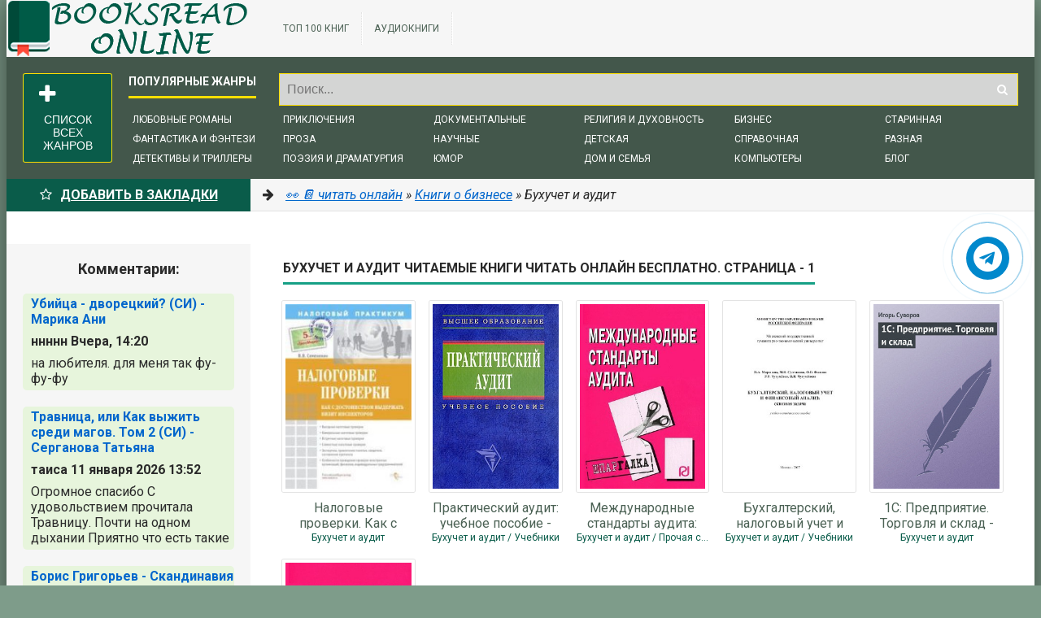

--- FILE ---
content_type: text/html; charset=utf-8
request_url: https://booksread-online.com/knigi-o-biznese/byxuchet-i-audit/
body_size: 16272
content:
<!DOCTYPE html>
<html lang="ru">
	<head>
		<meta charset="utf-8">
<title>Читать бухучет и аудит 📖 Читать онлайн 👀 Читаемые книги читать онлайн бесплатно ❤️‍ booksread-online.com</title>
<meta name="description" content="Читать бухучет и аудит полностью бесплатно 🆓 Читать бесплатно полную версию ☝️ 📔 Читать книги онлайн бесплатно полностью без регистрации бухучет и аудит 📖 Заходите читать книги онлайн бухучет и аудит полные версии без сокращений в библиотеке booksread-online.com">
<meta name="keywords" content="Бухучет и аудит, читать, полностью, версию, книги, онлайн, бесплатно, без сокращений, библиотеке">
<meta name="generator" content="DataLife Engine (http://dle-news.ru)">
<link rel="search" type="application/opensearchdescription+xml" href="https://booksread-online.com/index.php?do=opensearch" title="Читать 📖 Читать онлайн 👀 Читаемые книги читать онлайн бесплатно ❤️‍🔥 booksread-online.com">
<link rel="canonical" href="https://booksread-online.com/knigi-o-biznese/byxuchet-i-audit/">
<link rel="alternate" type="application/rss+xml" title="" href="https://booksread-online.com/knigi-o-biznese/byxuchet-i-audit/rss.xml">
    	<meta charset="utf-8">
    	<meta name="viewport" content="width=device-width, initial-scale=1.0" />
    	<link href="/templates/mg-v2-select-utf8-111/style/engine.css" type="text/css" rel="stylesheet" />
    	<link href="/templates/mg-v2-select-utf8-111/style/styles.css?v=1.5" type="text/css" rel="stylesheet" />  
    	<link href="/templates/mg-v2-select-utf8-111/style/frameworks.css" type="text/css" rel="stylesheet" />
    	<link rel="preload" href="https://booksread-online.com/templates/mg-v2-select-utf8-111/fonts/fontawesome-webfont.woff2?v=4.4.0" as="font" type="font/woff2" crossorigin="anonymous">
		<link href="https://fonts.googleapis.com/css?family=Roboto:400,500,700,400italic&subset=latin,cyrillic" rel="stylesheet">
    	<link rel="icon" href="/favicon.ico" type="image/x-icon"/>
    	<link rel="apple-touch-icon" sizes="180x180" href="/uploads/apple-icon-180x180.png"> 
    	<link rel="icon" type="image/png" sizes="192x192" href="/uploads/android-icon-192x192.png">
    	<link rel="icon" type="image/png" sizes="16x16" href="/uploads/favicon-16x16.png">
    	<link rel="icon" type="image/png" sizes="32x32" href="/uploads/favicon-32x32.png">
    	<link rel="manifest" href="/manifest.json"><meta name="msapplication-TileColor" content="#ffffff">
    	<meta name="msapplication-TileImage" content="/templates/mg-v2-select-utf8-111/images/ms-icon-144x144.png">
    	<meta name="theme-color" content="#ffffff">
    	<link rel="stylesheet" href="https://cdnjs.cloudflare.com/ajax/libs/font-awesome/4.7.0/css/font-awesome.min.css">
    	
    	
        <script src="https://cdn.adfinity.pro/code/booksread-online.com/adfinity.js" async></script>
    	<script type="application/ld+json">{ "@context": "https://schema.org", "@type": "WebSite", "name": "BooksRead Online – Читайте книги онлайн", "url": "https://booksread-online.com/", "description": "Читайте лучшие книги онлайн бесплатно и без регистрации! 📚 Романы, фантастика, детективы, классика и многое другое в библиотеке booksread-online.com.", "image": { "@type": "ImageObject", "url": "https://booksread-online.com/uploads/android-icon-192x192.png" }, "sameAs": [ "https://t.me/booksreadonline" ], "publisher": { "@type": "Organization", "name": "BooksRead Online", "logo": { "@type": "ImageObject", "url": "https://booksread-online.com/uploads/android-icon-192x192.png" } } }</script>
	</head>
	<body>
	<div class="wrapper" id="wrapper">
		<div class="wr-center">
			<header class="top clearfix"><a href="/" class="logotype" title="Читать полностью онлайн бесплатно"></a><ul class="top-menu clearfix"><li><a href="/topnews.html">ТОП 100 книг</a></li><li><a href="https://bibl-book.ru/" target="_blank" rel="noopener noreferrer">Аудиокниги</a></li></ul><div class="search-wrap"><form id="quicksearch" method="post"><input type="hidden" name="do" value="search" /><input type="hidden" name="subaction" value="search" /><div class="search-box"><input id="story" name="story" placeholder="Поиск..." type="text" /><button type="submit" title="Найти"><i class="fa fa-search"></i></button></div></form></div></header>
        	<nav class="nav" data-label="Популярные жанры"><ul class="genres-list"><li><a href="/books/love-">Любовные романы</a></li><li><a href="/books/fantastika-i-fjentezi">Фантастика и фэнтези</a></li><li><a href="/books/detektivy-i-trillery">Детективы и триллеры</a></li><li><a href="/books/prikljuchenija">Приключения</a></li><li><a href="/books/proza">Проза</a></li><li><a href="/books/poehziya-dramaturgiya">Поэзия и драматургия</a></li><li><a href="/books/dokumentalnye-knigi">Документальные</a></li><li><a href="/books/nauchnye-i-nauchno-populjarnye-knigi">Научные</a></li><li><a href="/books/yumor">Юмор</a></li><li><a href="/books/religija-i-duhovnost">Религия и духовность</a></li><li><a href="/books/detskaya-literarura">Детская</a></li><li><a href="/books/domovodstvo-dom-i-semya">Дом и семья</a></li><li><a href="/books/knigi-o-biznese">Бизнес</a></li><li><a href="/books/spravochnaya-literatura">Справочная</a></li><li><a href="/books/kompyutery-i-internet">Компьютеры</a></li><li><a href="/books/starinnaya-literatura">Старинная</a></li><li><a href="/books/other-literature">Разная</a></li><li><a href="/blog">Блог</a></li></ul><button class="show-bigmenu" id="show-bigmenu"><i class="fa fa-plus"></i> Список всех жанров</button></nav>
        	<div class="line"><div class="add-fav"><a href="" onclick="return bookmark(this);" style="color:#fff"><i class="fa fa-star-o" aria-hidden="true"></i>Добавить в Закладки</a></div><div class="speedbar nowrap"><i class="fa fa-arrow-right"></i> <span itemscope itemtype="https://schema.org/BreadcrumbList"><span itemprop="itemListElement" itemscope itemtype="https://schema.org/ListItem"><meta itemprop="position" content="1"><a href="https://booksread-online.com/" itemprop="item"><span itemprop="name">👀 📔  читать онлайн</span></a></span> &raquo; <span itemprop="itemListElement" itemscope itemtype="https://schema.org/ListItem"><meta itemprop="position" content="2"><a href="https://booksread-online.com/knigi-o-biznese/" itemprop="item"><span itemprop="name">Книги о бизнесе</span></a></span> &raquo; Бухучет и аудит</span></div></div>
        	<div class="banner adv"></div>
        	
        	<div class="content clearfix">
        		<div class="col-content">
					
                	<div class="section-title"><h1>Бухучет и аудит читаемые книги читать онлайн бесплатно. Страница - 1</h1></div>
					<div class="not-main clearfix"><div class="section-items clearfix grid-thumb" id="grid"><div id='dle-content'><div class="movie-item ignore-select short-movie clearfix"><div class="movie-img img-box"><img src="/uploads/posts/books/280457/280457.jpg" alt="Налоговые проверки. Как с достоинством выдержать визит инспекторов - Семенихин Виталий Викторович - Читать Читать онлайн Читаемые книги читать онлайн бесплатно booksread-online.com" /><div class="movie-img-inner"><i class="fa fa-play-circle-o go-watch pseudo-link" data-link="https://booksread-online.com/knigi-o-biznese/byxuchet-i-audit/280457-nalogovye-proverki-kak-s-dostoinstvom-vyderzhat.html"></i></div></div><a class="movie-title" href="https://booksread-online.com/knigi-o-biznese/byxuchet-i-audit/280457-nalogovye-proverki-kak-s-dostoinstvom-vyderzhat.html">Налоговые проверки. Как с достоинством выдержать визит инспекторов - Семенихин</a><div class="movie-tags nowrap">Бухучет и аудит</div></div><div class="movie-item ignore-select short-movie clearfix"><div class="movie-img img-box"><img src="/uploads/posts/books/280456/280456.jpg" alt="Практический аудит: учебное пособие - Сиротенко Элина Анатольевна - Читать Читать онлайн Читаемые книги читать онлайн бесплатно booksread-online.com" /><div class="movie-img-inner"><i class="fa fa-play-circle-o go-watch pseudo-link" data-link="https://booksread-online.com/knigi-o-biznese/byxuchet-i-audit/280456-prakticheskii-audit-uchebnoe-posobie-sirotenko-elina.html"></i></div></div><a class="movie-title" href="https://booksread-online.com/knigi-o-biznese/byxuchet-i-audit/280456-prakticheskii-audit-uchebnoe-posobie-sirotenko-elina.html">Практический аудит: учебное пособие - Сиротенко Элина Анатольевна</a><div class="movie-tags nowrap">Бухучет и аудит  / Учебники</div></div><div class="movie-item ignore-select short-movie clearfix"><div class="movie-img img-box"><img src="/uploads/posts/books/280455/280455.jpg" alt="Международные стандарты аудита: Шпаргалка - Коллектив авторов - Читать Читать онлайн Читаемые книги читать онлайн бесплатно booksread-online.com" /><div class="movie-img-inner"><i class="fa fa-play-circle-o go-watch pseudo-link" data-link="https://booksread-online.com/knigi-o-biznese/byxuchet-i-audit/280455-mezhdunarodnye-standarty-audita-shpargalka-kollektiv.html"></i></div></div><a class="movie-title" href="https://booksread-online.com/knigi-o-biznese/byxuchet-i-audit/280455-mezhdunarodnye-standarty-audita-shpargalka-kollektiv.html">Международные стандарты аудита: Шпаргалка - Коллектив авторов</a><div class="movie-tags nowrap">Бухучет и аудит   / Прочая справочная литература</div></div><div class="movie-item ignore-select short-movie clearfix"><div class="movie-img img-box"><img src="/uploads/posts/books/280454/280454.jpg" alt="Бухгалтерский, налоговый учет и финансовый анализ: сквозная задача - Коллектив авторов - Читать Читать онлайн Читаемые книги читать онлайн бесплатно booksread-online.com" /><div class="movie-img-inner"><i class="fa fa-play-circle-o go-watch pseudo-link" data-link="https://booksread-online.com/knigi-o-biznese/byxuchet-i-audit/280454-buhgalterskii-nalogovyi-uchet-i-finansovyi-analiz.html"></i></div></div><a class="movie-title" href="https://booksread-online.com/knigi-o-biznese/byxuchet-i-audit/280454-buhgalterskii-nalogovyi-uchet-i-finansovyi-analiz.html">Бухгалтерский, налоговый учет и финансовый анализ: сквозная задача - Коллектив</a><div class="movie-tags nowrap">Бухучет и аудит    / Учебники</div></div><div class="movie-item ignore-select short-movie clearfix"><div class="movie-img img-box"><img src="/uploads/posts/books/279244/279244.jpg" alt="1С: Предприятие. Торговля и склад - Суворов Игорь Сергеевич - Читать Читать онлайн Читаемые книги читать онлайн бесплатно booksread-online.com" /><div class="movie-img-inner"><i class="fa fa-play-circle-o go-watch pseudo-link" data-link="https://booksread-online.com/knigi-o-biznese/byxuchet-i-audit/279244-1s-predpriyatie-torgovlya-i-sklad-suvorov-igor.html"></i></div></div><a class="movie-title" href="https://booksread-online.com/knigi-o-biznese/byxuchet-i-audit/279244-1s-predpriyatie-torgovlya-i-sklad-suvorov-igor.html">1С: Предприятие. Торговля и склад - Суворов Игорь Сергеевич</a><div class="movie-tags nowrap">Бухучет и аудит</div></div><div class="movie-item ignore-select short-movie clearfix"><div class="movie-img img-box"><img src="/uploads/posts/books/278519/278519.jpg" alt="Международные стандарты аудита: Шпаргалка - Коллектив авторов - Читать Читать онлайн Читаемые книги читать онлайн бесплатно booksread-online.com" /><div class="movie-img-inner"><i class="fa fa-play-circle-o go-watch pseudo-link" data-link="https://booksread-online.com/knigi-o-biznese/byxuchet-i-audit/278519-mezhdunarodnye-standarty-audita-shpargalka-kollektiv.html"></i></div></div><a class="movie-title" href="https://booksread-online.com/knigi-o-biznese/byxuchet-i-audit/278519-mezhdunarodnye-standarty-audita-shpargalka-kollektiv.html">Международные стандарты аудита: Шпаргалка - Коллектив авторов</a><div class="movie-tags nowrap">Бухучет и аудит      / Прочая справочная литература      / Внешнеэкономическая деятельность</div></div></div></div><div class="banner adv"></div><div class="orig-name" itemprop="description"></div></div>
					
					<div class="menu-list" id="menu-list"><div class="menu-box">
    <div class="menu-title">Все жанры читать онлайн бесплатно</div>    
    <div class="menu-inner">
        <div class="cat-title"><a href="/blog">Блог</a></div>
        <div class="cat-title"><a href="/topnews.html">ТОП 100 книг на сайте</a></div>
        <div class="cat-title"><a href="https://bibl-book.ru/" target="_blank" rel="noopener noreferrer">Аудиокниги</a></div>
    </div>
    <div class="menu-inner">
        <div class="cat-title"><a href="/books/love-">Любовные романы</a></div>
        <ul>
            <li><a href="/books/love/love-erotica">Эротика</a></li>
            <li><a href="/books/love-/istoricheskie-ljubovnye-romany">Исторические любовные романы</a></li>
            <li><a href="/books/love-/sovremennye-ljubovnye-romany">Современные любовные романы</a></li>
            <li><a href="/books/love-/ljubovno-fantasticheskie-romany">Любовно-фантастические романы</a></li>
            <li><a href="/books/love-/ostrosjuzhetnye-ljubovnye-romany">Остросюжетные любовные романы</a></li>
            <li><a href="/books/love-/korotkie-ljubovnye-romany">Короткие любовные романы</a></li>
            <li><a href="/books/love-/zarubezhnye-lyubovnye-romany">Зарубежные любовные романы</a></li>
            <li><a href="/books/love-/roman">Роман</a></li>
            <li><a href="/books/love-/love">Love</a></li>
            <li><a href="/books/love-/porno">Порно</a></li>
            <li><a href="/books/love-/prochie-lubovnue-romanu">Прочие любовные романы</a></li>
            <li><a href="/books/love-/slesh">Слеш</a></li>
            <li><a href="/books/love-/femslesh">Фемслеш</a></li>
        </ul>		
        <div class="cat-title"><a href="/books/fantastika-i-fjentezi">Фантастика и фэнтези</a></div>
        <ul>                
            <li><a href="/books/fantastika-i-fjentezi/fjentezi">Фэнтези</a></li>
            <li><a href="/books/fantastika-i-fjentezi/geroicheskaja-fantastika">Героическая фантастика</a></li>
            <li><a href="/books/fantastika-i-fjentezi/nauchnaja-fantastika">Научная фантастика</a></li>
            <li><a href="/books/fantastika-i-fjentezi/uzhasy-i-mistika">Ужасы и мистика</a></li>
            <li><a href="/books/fantastika-i-fjentezi/kosmicheskaja-fantastika">Космическая фантастика</a></li>
            <li><a href="/books/fantastika-i-fjentezi/boevaja-fantastika">Боевая фантастика</a></li>  
            <li><a href="/books/fantastika-i-fjentezi/alternativnaja-istorija">Альтернативная история</a></li> 
            <li><a href="/books/fantastika-i-fjentezi/detektivnaja-fantastika">Детективная фантастика</a></li>
            <li><a href="/books/fantastika-i-fjentezi/jumoristicheskaja-fantastika">Юмористическая фантастика</a></li>                
            <li><a href="/books/fantastika-i-fjentezi/socialno-psihologicheskaja">Социально-психологическая</a></li>                
            <li><a href="/books/fantastika-i-fjentezi/jepicheskaja-fantastika">Эпическая фантастика</a></li>                
            <li><a href="/books/fantastika-i-fjentezi/gorodskoe-fjentezi">Городское фэнтези</a></li>                
            <li><a href="/books/fantastika-i-fjentezi/kiberpank">Киберпанк</a></li>            
            <li><a href="/books/fantastika-i-fjentezi/boevoe-fehntezi">Боевое фэнтези</a></li>
            <li><a href="/books/fantastika-i-fjentezi/istoricheskoe-fehntezi">Историческое фэнтези</a></li>                
            <li><a href="/books/fantastika-i-fjentezi/inostrannoe-fehntezi">Иностранное фэнтези</a></li>                
            <li><a href="/books/fantastika-i-fjentezi/mistika">Мистика</a></li>            
            <li><a href="/books/fantastika-i-fjentezi/knigi-magov">Книги магов</a></li>                
            <li><a href="/books/fantastika-i-fjentezi/romanticheskaya-fantastika">Романтическая фантастика</a></li>                
            <li><a href="/books/fantastika-i-fjentezi/popadancy">Попаданцы</a></li>                
            <li><a href="/books/fantastika-i-fjentezi/raznaya-fantastika">Разная фантастика</a></li>                
            <li><a href="/books/fantastika-i-fjentezi/raznoe-fehntezi">Разное фэнтези</a></li>                
            <li><a href="/books/fantastika-i-fjentezi/litrpg">LitRPG</a></li>                
            <li><a href="/books/fantastika-i-fjentezi/lyubovnoe-fehntezi">Любовное фэнтези</a></li>                
            <li><a href="/books/fantastika-i-fjentezi/zarubejnaya-fantastika">Зарубежная фантастика</a></li>                
            <li><a href="/books/fantastika-i-fjentezi/postapokalipsis">Постапокалипсис</a></li>                
            <li><a href="/books/fantastika-i-fjentezi/romanticheskoe-fntezi">Романтическое фэнтези</a></li>
            <li><a href="/books/fantastika-i-fjentezi/istoricheskaya-fantastika">Историческая фантастика</a></li>
            <li><a href="/books/fantastika-i-fjentezi/russkoe-fentezi">Русское фэнтези</a></li>
            <li><a href="/books/fantastika-i-fjentezi/gorodskaya-fantastika">Городская фантастика</a></li>
            <li><a href="/books/fantastika-i-fjentezi/goticheskiy-roman">Готический роман</a></li>
            <li><a href="/books/fantastika-i-fjentezi/ironicheskaya-fantastika">Ироническая фантастика</a></li>
            <li><a href="/books/fantastika-i-fjentezi/ironicheskoe-fentezi">Ироническое фэнтези</a></li>
            <li><a href="/books/fantastika-i-fjentezi/kosmoopera">Космоопера</a></li>
            <li><a href="/books/fantastika-i-fjentezi/nenaychnaya-fantastika">Ненаучная фантастика</a></li>
            <li><a href="/books/fantastika-i-fjentezi/skazochnaya-fantastika">Сказочная фантастика</a></li>
            <li><a href="/books/fantastika-i-fjentezi/socialno-filosofskaya-fantastika">Социально-философская фантастика</a></li>
            <li><a href="/books/fantastika-i-fjentezi/stimpatik">Стимпанк</a></li>
            <li><a href="/books/fantastika-i-fjentezi/tehnofentezi">Технофэнтези</a></li>
            </ul>	
        <div class="cat-title"><a href="/books/prikljuchenija">Приключения</a></div>
        <ul>
            <li><a href="/books/prikljuchenija/prochie-prikljuchenija">Прочие приключения</a></li>
            <li><a href="/books/prikljuchenija/istoricheskie-prikljuchenija">Исторические приключения</a></li>
            <li><a href="/books/prikljuchenija/priroda-i-zhivotnye">Природа и животные</a></li>                 
            <li><a href="/books/prikljuchenija/morskie-prikljuchenija">Морские приключения</a></li>
            <li><a href="/books/prikljuchenija/prikljuchenija-pro-indejcev">Приключения про индейцев</a></li>                 
            <li><a href="/books/prikljuchenija/puteshestvija-i-geografija">Путешествия и география</a></li>
            <li><a href="/books/prikljuchenija/vestern">Вестерн</a></li>
            <li><a href="/books/prikljuchenija/zarybegnue-prikluchenia">Зарубежные приключения</a></li>
        </ul>
        <div class="cat-title"><a href="/books/detektivy-i-trillery">Детективы и Триллеры</a></div>
        <ul>
            <li><a href="/books/detektivy-i-trillery/ironicheskij-detektiv">Иронический детектив</a></li>
            <li><a href="/books/detektivy-i-trillery/klassicheskij-detektiv">Классический детектив</a></li>
            <li><a href="/books/detektivy-i-trillery/triller">Триллер</a></li>
            <li><a href="/books/detektivy-i-trillery/kriminalnyj-detektiv">Криминальный детектив</a></li>
            <li><a href="/books/detektivy-i-trillery/detektiv">Детектив</a></li>
            <li><a href="/books/detektivy-i-trillery/istoricheskij-detektiv">Исторический детектив</a></li>
            <li><a href="/books/detektivy-i-trillery/policejskij-detektiv">Полицейский детектив</a></li>
            <li><a href="/books/detektivy-i-trillery/shpionskij-detektiv">Шпионский детектив</a></li>
            <li><a href="/books/detektivy-i-trillery/boevik">Боевик</a></li>
            <li><a href="/books/detektivy-i-trillery/manyaki">Маньяки</a></li>
            <li><a href="/books/detektivy-i-trillery/politicheskij-detektiv">Политический детектив</a></li>
            <li><a href="/books/detektivy-i-trillery/krutoj-detektiv">Крутой детектив</a></li>
            <li><a href="/books/detektivy-i-trillery/inostrannyy-detektiv">Иностранный детектив</a></li>
            <li><a href="/books/detektivy-i-trillery/damskiy-detektivnuy-roman">Дамский детективный роман</a></li>
            <li><a href="/books/detektivy-i-trillery/medicinskiy_triller">Медицинский триллер</a></li>
            <li><a href="/books/detektivy-i-trillery/prichie-detektivu">Прочие Детективы</a></li>
            <li><a href="/books/detektivy-i-trillery/texno-triller">Техно триллер</a></li>
            <li><a href="/books/detektivy-i-trillery/yridicheskiy-triller">Юридический триллер</a></li>
            <li><a href="/books/detektivy-i-trillery/zarybegnue-boeviki">Зарубежные боевики</a></li>
            </ul>
        <div class="cat-title"><a href="/books/nauchnye-i-nauchno-populjarnye-knigi">Научные и научно-популярные книги</a></div>
        <ul>
            <li><a href="/books/nauchnye-i-nauchno-populjarnye-knigi/istorija">История</a></li>
            <li><a href="/books/nauchnye-i-nauchno-populjarnye-knigi/psihologija-lichnoe">Психология, личное</a></li>            
            <li><a href="/books/nauchnye-i-nauchno-populjarnye-knigi/detskaya-psihologiya">Детская психология</a></li>
            <li><a href="/books/nauchnye-i-nauchno-populjarnye-knigi/beremennost-ojidanie-detey">Беременность, ожидание детей</a></li>            
            <li><a href="/books/nauchnye-i-nauchno-populjarnye-knigi/politika">Политика</a></li>
            <li><a href="/books/nauchnye-i-nauchno-populjarnye-knigi/prochaja-nauchnaja-literatura">Прочая научная литература</a></li>
            <li><a href="/books/nauchnye-i-nauchno-populjarnye-knigi/psihologija">Психология</a></li>
            <li><a href="/books/nauchnye-i-nauchno-populjarnye-knigi/religiovedenie">Религиоведение</a></li>
            <li><a href="/books/nauchnye-i-nauchno-populjarnye-knigi/delovaya-literatura">Деловая литература</a></li>
            <li><a href="/books/nauchnye-i-nauchno-populjarnye-knigi/kulturologiya">Культурология</a></li>
            <li><a href="/books/nauchnye-i-nauchno-populjarnye-knigi/yurisprudenciya">Юриспруденция</a></li>
            <li><a href="/books/nauchnye-i-nauchno-populjarnye-knigi/tekhnicheskaya-literatura">Техническая литература</a></li>
            <li><a href="/books/nauchnye-i-nauchno-populjarnye-knigi/medicina">Медицина</a></li>
            <li><a href="/books/nauchnye-i-nauchno-populjarnye-knigi/yazykoznanie">Языкознание</a></li>
            <li><a href="/books/nauchnye-i-nauchno-populjarnye-knigi/nauchpop">Научпоп</a></li>
            <li><a href="/books/nauchnye-i-nauchno-populjarnye-knigi/matematika">Математика</a></li>
            <li><a href="/books/nauchnye-i-nauchno-populjarnye-knigi/filologiya">Филология</a></li>
            <li><a href="/books/nauchnye-i-nauchno-populjarnye-knigi/radiotekhnika">Радиотехника</a></li>
            <li><a href="/books/nauchnye-i-nauchno-populjarnye-knigi/transport-voennaya-tekhnika">Транспорт, военная техника</a></li>
            <li><a href="/books/nauchnye-i-nauchno-populjarnye-knigi/biologiya">Биология</a></li>            
            <li><a href="/books/nauchnye-i-nauchno-populjarnye-knigi/inostrannye-yazyki">Иностранные языки</a></li>
            <li><a href="/books/nauchnye-i-nauchno-populjarnye-knigi/vospitanie-detej-pedagogika">Воспитание детей, педагогика</a></li>
            <li><a href="/books/nauchnye-i-nauchno-populjarnye-knigi/obrazovatelnaya-literatura">Образовательная литература</a></li>
            <li><a href="/books/nauchnye-i-nauchno-populjarnye-knigi/istoriya-evropy">История Европы</a></li>
            <li><a href="/books/nauchnye-i-nauchno-populjarnye-knigi/fizika">Физика</a></li>
            <li><a href="/books/nauchnye-i-nauchno-populjarnye-knigi/psihoterapiya">Психотерапия</a></li>            
            <li><a href="/books/nauchnye-i-nauchno-populjarnye-knigi/pedagogika">Педагогика</a></li>
            <li><a href="/books/nauchnye-i-nauchno-populjarnye-knigi/sociologiya">Социология</a></li>
            <li><a href="/books/nauchnye-i-nauchno-populjarnye-knigi/geografiya">География</a></li>            
            <li><a href="/books/nauchnye-i-nauchno-populjarnye-knigi/nauki-raznoe">Науки: разное</a></li>
            <li><a href="/books/nauchnye-i-nauchno-populjarnye-knigi/geografiya">География</a></li>
            <li><a href="/books/nauchnye-i-nauchno-populjarnye-knigi/nauki-o-kosmose">Науки о космосе</a></li>
            <li><a href="/books/nauchnye-i-nauchno-populjarnye-knigi/zoologiya">Зоология</a></li>
            <li><a href="/books/nauchnye-i-nauchno-populjarnye-knigi/arkhitektura">Архитектура</a></li>
            <li><a href="/books/nauchnye-i-nauchno-populjarnye-knigi/himija">Химия</a></li>
            <li><a href="/books/nauchnye-i-nauchno-populjarnye-knigi/astrologija">Астрология</a></li>
            <li><a href="/books/nauchnye-i-nauchno-populjarnye-knigi/alternativnaya-medicina">Альтернативная медицина</a></li>
            <li><a href="/books/nauchnye-i-nauchno-populjarnye-knigi/o-jivotnyh">О животных</a></li>
            <li><a href="/books/nauchnye-i-nauchno-populjarnye-knigi/analiticheskaya-ximiya">Аналитическая химия</a></li>
            <li><a href="/books/nauchnye-i-nauchno-populjarnye-knigi/biofizika">Биофизика</a></li>
            <li><a href="/books/nauchnye-i-nauchno-populjarnye-knigi/bioximiya">Биохимия</a></li>
            <li><a href="/books/nauchnye-i-nauchno-populjarnye-knigi/botanika">Ботаника</a></li>
            <li><a href="/books/nauchnye-i-nauchno-populjarnye-knigi/veterinariya">Ветеринария</a></li>
            <li><a href="/books/nauchnye-i-nauchno-populjarnye-knigi/gosydarstvo-i-pravo">Государство и право</a></li>
            <li><a href="/books/nauchnye-i-nauchno-populjarnye-knigi/literatyrovedenie">Литературоведение</a></li>
            <li><a href="/books/nauchnye-i-nauchno-populjarnye-knigi/obshestvoznanie">Обществознание</a></li>
            <li><a href="/books/nauchnye-i-nauchno-populjarnye-knigi/organichnaya-himiya">Органическая химия</a></li>
            <li><a href="/books/nauchnye-i-nauchno-populjarnye-knigi/referatu">Рефераты</a></li>
            <li><a href="/books/nauchnye-i-nauchno-populjarnye-knigi/technicheskie-nayki">Технические науки</a></li>
            <li><a href="/books/nauchnye-i-nauchno-populjarnye-knigi/ychebniiki">Учебники</a></li>
            <li><a href="/books/nauchnye-i-nauchno-populjarnye-knigi/fizicheskaya-himiya">Физическая химия</a></li>
            <li><a href="/books/nauchnye-i-nauchno-populjarnye-knigi/filosifia">Философия</a></li>
            <li><a href="/books/nauchnye-i-nauchno-populjarnye-knigi/shpargalki">Шпаргалки</a></li>
            <li><a href="/books/nauchnye-i-nauchno-populjarnye-knigi/ekologiya">Экология</a></li>
            <li><a href="/books/nauchnye-i-nauchno-populjarnye-knigi/zarebegnaya-psihologiya">Зарубежная психология</a></li>
            <li><a href="/books/nauchnye-i-nauchno-populjarnye-knigi/zarybegnaya-pyblicistika">Зарубежная публицистика</a></li>
            <li><a href="/books/nauchnye-i-nauchno-populjarnye-knigi/metalyrgiya">Металлургия</a></li>
        </ul>
        <div class="cat-title"><a href="/books/proza">Проза</a></div>
        <ul>
            <li><a href="/books/proza/sovremennaja-proza">Современная проза</a></li>
            <li><a href="/books/proza/klassicheskaja-proza">Классическая проза</a></li>
            <li><a href="/books/proza/istoricheskaja-proza">Историческая проза</a></li>
            <li><a href="/books/proza/zarubezhnaya-sovremennaya-proza">Зарубежная современная проза</a></li>
            <li><a href="/books/proza/russkaya-sovremennaya-proza">Русская современная проза</a></li>
            <li><a href="/books/proza/russkaja-klassicheskaja-proza">Русская классическая проза</a></li>
            <li><a href="/books/proza/sovetskaja-klassicheskaja-proza">Советская классическая проза</a></li>
            <li><a href="/books/proza/rasskazy">Рассказы</a></li>
            <li><a href="/books/proza/povesti">Повести</a></li> 
            <li><a href="/books/proza/esse">Эссе</a></li> 
            <li><a href="/books/proza/zarubezhnaya-klassika">Зарубежная классика</a></li> 
            <li><a href="/books/proza/raznoe">Разное</a></li> 
            <li><a href="/books/proza/o-vojne">О войне</a></li> 
            <li><a href="/books/proza/kontrkultura">Контркультура</a></li> 
            <li><a href="/books/proza/sentimentalnaya-proza">Сентиментальная проза</a></li> 
            <li><a href="/books/proza/ocherki">Очерки</a></li>
            <li><a href="/books/proza/aforizmy">Афоризмы</a></li>
            <li><a href="/books/proza/antisovetskaya-literatura">Антисоветская литература</a></li>
            <li><a href="/books/proza/magicheskiy-realizm">Магический реализм</a></li>
            <li><a href="/books/proza/novella">Новелла</a></li>
            <li><a href="/books/proza/semeynaya-saga">Семейный роман/Семейная сага</a></li>
            <li><a href="/books/proza/feeria">Феерия</a></li>
            <li><a href="/books/proza/epistolarnaya-proza">Эпистолярная проза</a></li>
            <li><a href="/books/proza/epopeya">Эпопея</a></li>            
        </ul>
        <div class="cat-title"><a href="/books/knigi-o-biznese">Книги о бизнесе</a></div>
        <ul>
            <li><a href="/books/knigi-o-biznese/jekonomika">Экономика</a></li>
            <li><a href="/books/knigi-o-biznese/upravlenie-podbor-personala">Управление, подбор персонала</a></li>
            <li><a href="/books/knigi-o-biznese/o-biznese-populjarno">О бизнесе популярно</a></li>
            <li><a href="/books/knigi-o-biznese/malyj-biznes">Малый бизнес</a></li>
            <li><a href="/books/knigi-o-biznese/lichnye-finansy">Личные финансы</a></li>
            <li><a href="/books/knigi-o-biznese/marketing-pr-reklama">Маркетинг, PR, реклама</a></li>
            <li><a href="/books/knigi-o-biznese/poisk-raboty">Поиск работы</a></li>
            <li><a href="/books/knigi-o-biznese/biznes">Бизнес</a></li>
            <li><a href="/books/knigi-o-biznese/bankovskoe-delo">Банковское дело</a></li>
            <li><a href="/books/knigi-o-biznese/cennye-bumagi-i-investicii">Ценные бумаги и инвестиции</a></li>
            <li><a href="/books/knigi-o-biznese/korporativnaya-kultura-biznes">Корпоративная культура, бизнес</a></li>
            <li><a href="/books/knigi-o-biznese/deloproizvodstvo-ofis">Делопроизводство, офис</a></li>
            <li><a href="/books/knigi-o-biznese/byxuchet-i-audit">Бухучет и аудит</a></li>
            <li><a href="/books/knigi-o-biznese/gosudarstvennoe-mynicipalnoe-ypravlenie">Государственное и муниципальное управление</a></li>
            <li><a href="/books/knigi-o-biznese/zarybeznaya-delovaya-literatyra">Зарубежная деловая литература</a></li>
            <li><a href="/books/knigi-o-biznese/internet-biznes">Интернет-бизнес</a></li>
            <li><a href="/books/knigi-o-biznese/kratkoe-soderganie">Краткое содержание</a></li>
            <li><a href="/books/knigi-o-biznese/lichnaya-effektivnost">Личная эффективность</a></li>
            <li><a href="/books/knigi-o-biznese/logistika">Логистика</a></li>
            <li><a href="/books/knigi-o-biznese/menedgment">Менеджмент</a></li>
            <li><a href="/books/knigi-o-biznese/menedgment-i-kadru">Менеджмент и кадры</a></li>
            <li><a href="/books/knigi-o-biznese/oratorskoe-isskystvo-ritorika">Ораторское искусство/риторика</a></li>
            <li><a href="/books/knigi-o-biznese/peregovoru">Переговоры</a></li>
            <li><a href="/books/knigi-o-biznese/politicheskoe-ypravlenie">Политическое управление</a></li>
            <li><a href="/books/knigi-o-biznese/prodagu">Продажи</a></li>
            <li><a href="/books/knigi-o-biznese/rabota-s-klientami">Работа с клиентами</a></li>
            <li><a href="/books/knigi-o-biznese/time-menedgment">Тайм-менеджмент</a></li>
            <li><a href="/books/knigi-o-biznese/finansu">Финансы</a></li>
            <li><a href="/books/knigi-o-biznese/torgovla">Торговля</a></li>
            <li><a href="/books/knigi-o-biznese/vneshneekonomicheskaya-deyatelnost">Внешнеэкономическая деятельность</a></li>
            <li><a href="/books/knigi-o-biznese/kadrovuy-menedgment">Кадровый менеджмент</a></li>
        </ul>        
        <div class="cat-title"><a href="/books/detskaya-literarura">Детская литература</a></div>
        <ul>
            <li><a href="/books/detskaya-literarura/detskaja-obrazovatenaja-literatura">Детская образовательная литература</a></li>
            <li><a href="/books/detskaya-literarura/skazka">Сказка</a></li>
            <li><a href="/books/detskaya-literarura/detskie-ostrosugetnye">Детские остросюжетные</a></li>
            <li><a href="/books/detskaya-literarura/detskaja-proza">Детская проза</a></li>
            <li><a href="/books/detskaya-literarura/detskaja-fantastika">Детская фантастика</a></li>
            <li><a href="/books/detskaya-literarura/prochaja-detskaja-literatura">Прочая детская литература</a></li>
            <li><a href="/books/detskaya-literarura/detskie-prikluchenija">Детские приключения</a></li>
            <li><a href="/books/detskaya-literarura/detskie-stihi">Детские стихи</a></li>
            <li><a href="/books/detskaya-literarura/detskiy-folklor">Детский фольклор</a></li>
            <li><a href="/books/detskaya-literarura/kniga-igra">Книга-игра</a></li>
            <li><a href="/books/detskaya-literarura/bykvari">Буквари</a></li>
            <li><a href="/books/detskaya-literarura/vneklassnoe-chtenie">Внеклассное чтение</a></li>
            <li><a href="/books/detskaya-literarura/detskaya-poznavatelnaya-razvivayshaya-literatura">Детская познавательная и развивающая литература</a></li>
            <li><a href="/books/detskaya-literarura/detskie-detektivu">Детские детективы</a></li>
            <li><a href="/books/detskaya-literarura/zarybeznue-detskie-knigi">Зарубежные детские книги</a></li>
            <li><a href="/books/detskaya-literarura/knigi-dla-doshkolnikov">Книги для дошкольников</a></li>
            <li><a href="/books/detskaya-literarura/knigi-dla-podrostkov">Книги для подростков</a></li>
            <li><a href="/books/detskaya-literarura/ychebnaya-literatyra">Учебная литература</a></li>
            <li><a href="/books/detskaya-literarura/shkolnue-ychebniki">Школьные учебники</a></li>
            <li><a href="/books/detskaya-literarura/zagadki">Загадки</a></li>
        </ul>        
        <div class="cat-title"><a href="/books/yumor">Юмор</a></div>
        <ul>
            <li><a href="/books/yumor/yumoristicheskaya-proza">Юмористическая проза</a></li>
            <li><a href="/books/yumor/yumoristicheskie-stihi">Юмористические стихи</a></li>
            <li><a href="/books/yumor/yumoristicheskoe-fehntezi">Юмористическое фэнтези</a></li>
            <li><a href="/books/yumor/prochij-yumor">Прочий юмор</a></li>
            <li><a href="/books/yumor/anekdoty">Анекдоты</a></li>
            <li><a href="/books/yumor/satira">Сатира</a></li>
            <li><a href="/books/yumor/komediya">Комедия</a></li>
            <li><a href="/books/yumor/zarybegniy-ymor">Зарубежный юмор</a></li>  
        </ul>        
        <div class="cat-title"><a href="/books/dokumentalnye-knigi">Документальные книги</a></div>
        <ul>
            <li><a href="/books/dokumentalnye-knigi/biografii-i-memuary">Биографии и Мемуары</a></li>
            <li><a href="/books/dokumentalnye-knigi/prochaja-dokumentalnaja-literatura">Прочая документальная литература</a></li>
            <li><a href="/books/dokumentalnye-knigi/publicism">Публицистика</a></li>
            <li><a href="/books/dokumentalnye-knigi/criticism">Критика</a></li>
            <li><a href="/books/dokumentalnye-knigi/design">Искусство и Дизайн</a></li>
            <li><a href="/books/dokumentalnye-knigi/voennaya-documentaciya">Военная документалистика</a></li>
        </ul>
        <div class="cat-title"><a href="/books/religija-i-duhovnost">Религия и духовность</a></div>
        <ul>
            <li><a href="/books/religija-i-duhovnost/religija">Религия</a></li>
            <li><a href="/books/religija-i-duhovnost/jezoterika">Эзотерика</a></li>
            <li><a href="/books/religija-i-duhovnost/samosovershenstvovanie">Самосовершенствование</a></li>
            <li><a href="/books/religija-i-duhovnost/religiya-khristianstvo">Религия: христианство</a></li>
            <li><a href="/books/religija-i-duhovnost/buddizm">Буддизм</a></li>
            <li><a href="/books/religija-i-duhovnost/pravoslavie">Православие</a></li>
            <li><a href="/books/religija-i-duhovnost/islam">Ислам</a></li>
            <li><a href="/books/religija-i-duhovnost/protestanizm">Протестантизм</a></li>
            <li><a href="/books/religija-i-duhovnost/indyizm">Индуизм</a></li>
            <li><a href="/books/religija-i-duhovnost/prochaya-religioznaya-literatyra">Прочая религиозная литература</a></li>
            <li><a href="/books/religija-i-duhovnost/religiya-okultizm">Религия: окультизм</a></li>
            <li><a href="/books/religija-i-duhovnost/iudaizm">Иудаизм</a></li>
            <li><a href="/books/religija-i-duhovnost/yazuchestvo">Язычество</a></li>
            <li><a href="/books/religija-i-duhovnost/katolicizm">Католицизм</a></li>
            <li><a href="/books/religija-i-duhovnost/hiromantiya">Хиромантия</a></li>
            <li><a href="/books/religija-i-duhovnost/zarybegnaya-religioznaya-ezotericheskaya-literatyr">Зарубежная религиозная и эзотерическая литература</a></li>
       		<li><a href="/books/religija-i-duhovnost/zarybegnaya-religioznaya-literatyra">Зарубежная религиозная литература</a></li>
            <li><a href="/books/religija-i-duhovnost/zarybegnaya-ezotericheskaya-literatyra">Зарубежная эзотерическая литература </a></li>
        </ul>        
        <div class="cat-title"><a href="/books/starinnaya-literatura">Старинная литература</a></div>
        <ul>
            <li><a href="/books/starinnaya-literatura/mify-legendy-ehpos">Мифы. Легенды. Эпос</a></li>
            <li><a href="/books/starinnaya-literatura/evropejskaya-starinnaya-literatura">Европейская старинная литература</a></li>
            <li><a href="/books/starinnaya-literatura/drevnevostochnaya-literatura">Древневосточная литература</a></li>
            <li><a href="/books/starinnaya-literatura/antichnaya-literatura">Античная литература</a></li>
            <li><a href="/books/starinnaya-literatura/drevnerusskaya-literatura">Древнерусская литература</a></li>
            <li><a href="/books/starinnaya-literatura/folklor">Фольклор</a></li>
            <li><a href="/books/starinnaya-literatura/prochaya-starinnaya-literatyra">Прочая старинная литература</a></li>
            <li><a href="/books/starinnaya-literatura/zarybegnaya-ctarinnaya-literatyra">Зарубежная старинная литература</a></li>
        </ul>
        <div class="cat-title"><a href="/books/poehziya-dramaturgiya">Поэзия, Драматургия</a></div>
        <ul>
            <li><a href="/books/poehziya-dramaturgiya/dramaturgiya">Драматургия</a></li>
            <li><a href="/books/poehziya-dramaturgiya/poehziya">Поэзия</a></li>
            <li><a href="/books/poehziya-dramaturgiya/drama">Драма</a></li>
            <li><a href="/books/poehziya-dramaturgiya/tragediya">Трагедия</a></li>
            <li><a href="/books/poehziya-dramaturgiya/lirika">Лирика</a></li>
            <li><a href="/books/poehziya-dramaturgiya/teatr">Театр</a></li>
            <li><a href="/books/poehziya-dramaturgiya/kino-teatr">Кино, театр</a></li>
            <li><a href="/books/poehziya-dramaturgiya/scenarii">Сценарии</a></li>
            <li><a href="/books/poehziya-dramaturgiya/vodevil">Водевиль</a></li>
            <li><a href="/books/poehziya-dramaturgiya/basni">Басни</a></li>
            <li><a href="/books/poehziya-dramaturgiya/verlibu">Верлибры</a></li>
            <li><a href="/books/poehziya-dramaturgiya/vizualnaya-poeziya">Визуальная поэзия</a></li>
            <li><a href="/books/poehziya-dramaturgiya/v-stihah">в стихах</a></li>
            <li><a href="/books/poehziya-dramaturgiya/palindromu">Палиндромы</a></li>
            <li><a href="/books/poehziya-dramaturgiya/pesennaya-poeziya">Песенная поэзия</a></li>
            <li><a href="/books/poehziya-dramaturgiya/eksperementalnaya-poeziya">Экспериментальная поэзия</a></li>
            <li><a href="/books/poehziya-dramaturgiya/epicheskaya-poeziya">Эпическая поэзия</a></li>
            <li><a href="/books/poehziya-dramaturgiya/misteriya">Мистерия</a></li>
            <li><a href="/books/poehziya-dramaturgiya/kinocenarii">Киносценарии</a></li>
            <li><a href="/books/poehziya-dramaturgiya/zarybeznaya-dramatyrgiya">Зарубежная драматургия</a></li>
            <li><a href="/books/poehziya-dramaturgiya/zarybeznaya-poeziya">Зарубежная поэзия</a></li>
        </ul>
        <div class="cat-title"><a href="/books/spravochnaya-literatura">Справочная литература</a></div>
        <ul>
            <li><a href="/books/spravochnaya-literatura/spravochniki">Справочники</a></li>
            <li><a href="/books/spravochnaya-literatura/ehnciklopedii">Энциклопедии</a></li>
            <li><a href="/books/spravochnaya-literatura/prochaya-spravochnaya-literatura">Прочая справочная литература</a></li>
            <li><a href="/books/spravochnaya-literatura/rukovodstva">Руководства</a></li>
            <li><a href="/books/spravochnaya-literatura/slovari">Словари</a></li>
            <li><a href="/books/spravochnaya-literatura/zarybegnaya-spravochnaya-literatyra">Зарубежная справочная литература</a></li>
        </ul>
        <div class="cat-title"><a href="/books/kompyutery-i-internet">Компьютеры и Интернет</a></div>
        <ul>
            <li><a href="/books/kompyutery-i-internet/programmy">Программы</a></li>
            <li><a href="/books/kompyutery-i-internet/prochaya-okolokompternaya-literatura">Прочая околокомпьтерная литература</a></li>
            <li><a href="/books/kompyutery-i-internet/programmirovanie">Программирование</a></li>
            <li><a href="/books/kompyutery-i-internet/bazy-dannykh">Базы данных</a></li>
            <li><a href="/books/kompyutery-i-internet/internet">Интернет</a></li>
            <li><a href="/books/kompyutery-i-internet/kompyuternoe-zhelezo">Компьютерное "железо"</a></li>
            <li><a href="/books/kompyutery-i-internet/programmnoe-obespechenie">Программное обеспечение</a></li>
            <li><a href="/books/kompyutery-i-internet/os-i-seti">ОС и Сети</a></li>
            <li><a href="/books/kompyutery-i-internet/cufrovaya-obrabotka-signalov">Цифровая обработка сигналов</a></li>
            <li><a href="/books/kompyutery-i-internet/zarubeznaya-kompyternaya-literatyra">Зарубежная компьютерная литература</a></li>
        </ul>  
        <div class="cat-title"><a href="/books/other-literature">Разная литература</a></div>
        <ul>
            <li><a href="/books/other-literature/prochee">Прочее</a></li>
            <li><a href="/books/other-literature/fanfic">Фанфик</a></li>
            <li><a href="/books/other-literature/periodicheskie-izdaniya">Периодические издания</a></li>
            <li><a href="/books/other-literature/velikolepnye-istorii">Великолепные истории</a></li>
            <li><a href="/books/other-literature/citaty-iz-aforizmov">Цитаты из афоризмов</a></li>
            <li><a href="/books/other-literature/voennaya-tekhnika-oruzhie">Военная техника, оружие</a></li>
            <li><a href="/books/other-literature/gidy-putevoditeli">Гиды, путеводители</a></li>
            <li><a href="/books/other-literature/literatura-19-veka">Литература 19 века</a></li>
            <li><a href="/books/other-literature/voennoe">Военное</a></li>
            <li><a href="/books/other-literature/voennaya-istoriya">Военная история</a></li>
            <li><a href="/books/other-literature/nachinauschie-avtory">Начинающие авторы</a></li>
            <li><a href="/books/other-literature/otraslevye-izdaniya">Отраслевые издания</a></li>
            <li><a href="/books/other-literature/boevye-iskusstva">Боевые искусства</a></li>
            <li><a href="/books/other-literature/sovremennaya-zarubejnaya-literatura">Современная зарубежная литература</a></li>
            <li><a href="/books/other-literature/muzyka-muzykanty">Музыка, музыканты</a></li>
            <li><a href="/books/other-literature/muzyka-tancy">Музыка, танцы</a></li>
            <li><a href="/books/other-literature/sovremennaya-literatura">Современная литература</a></li>
            <li><a href="/books/other-literature/goticheskie-novelly">Готические новеллы</a></li>
            <li><a href="/books/other-literature/kino">Кино</a></li>
            <li><a href="/books/other-literature/avto-i-pdd">Авто и ПДД</a></li>
            <li><a href="/books/other-literature/vizualnye-iskusstva">Визуальные искусства</a></li>
            <li><a href="/books/other-literature/nedvijimost">Недвижимость</a></li>
            <li><a href="/books/other-literature/gazetu-i-gurnalu">Газеты и журналы</a></li>
            <li><a href="/books/other-literature/izobrazitelnoye-isskystvo-fotografia">Изобразительное искусство, фотография</a></li>
            <li><a href="/books/other-literature/nedopisanoe">Недописанное</a></li>
            <li><a href="/books/other-literature/podrostkovaya-literatura">Подростковая литература</a></li>
            <li><a href="/books/other-literature/shaxmatu">Шахматы</a></li>
            <li><a href="/books/other-literature/specslygbu">Спецслужбы</a></li>
            <li><a href="/books/other-literature/zarybeznaya-literatyra-o-kyltyree-i-iskystve">Зарубежная литература о культуре и искусстве</a></li>
            <li><a href="/books/other-literature/zarybeznaya-obrazovatelnaya-literatyra">Зарубежная образовательная литература</a></li>
            <li><a href="/books/other-literature/zarybegnaya-prikladnaya-literatyra">Зарубежная прикладная литература</a></li>
            <li><a href="/books/other-literature/istorii-iz-guzni">Истории из жизни</a></li>
            <li><a href="/books/other-literature/kyltyra-i-iskysstvo">Культура и искусство</a></li>
            <li><a href="/books/other-literature/bulinu">Былины</a></li>
            <li><a href="/books/other-literature/poslovicu-pogovorki">Пословицы, поговорки</a></li>
            </ul>
        <div class="cat-title"><a href="/books/domovodstvo-dom-i-semya">Домоводство, Дом и семья</a></div>
        <ul>
            <li><a href="/books/domovodstvo-dom-i-semya/zdorove">Здоровье</a></li>
            <li><a href="/books/domovodstvo-dom-i-semya/sport">Спорт</a></li>
            <li><a href="/books/domovodstvo-dom-i-semya/hobbi-i-remesla">Хобби и ремесла</a></li>
            <li><a href="/books/domovodstvo-dom-i-semya/kulinarija">Кулинария</a></li>
            <li><a href="/books/domovodstvo-dom-i-semya/erotika-seks">Эротика, Секс</a></li>
            <li><a href="/books/domovodstvo-dom-i-semya/domashnie-zhivotnye">Домашние животные</a></li>
            <li><a href="/books/domovodstvo-dom-i-semya/prochee-domovodstvo">Прочее домоводство</a></li>
            <li><a href="/books/domovodstvo-dom-i-semya/razvlecheniya">Развлечения</a></li>
            <li><a href="/books/domovodstvo-dom-i-semya/sdelaj-sam">Сделай сам</a></li>
            <li><a href="/books/domovodstvo-dom-i-semya/sad-i-ogorod">Сад и огород</a></li>
            <li><a href="/books/domovodstvo-dom-i-semya/semeynaya-psihologiya">Семейная психология</a></li>
            <li><a href="/books/domovodstvo-dom-i-semya/dom-semya">Дом, семья</a></li>
            <li><a href="/books/domovodstvo-dom-i-semya/kollekcionirovanie">Коллекционирование</a></li>
            <li><a href="/books/domovodstvo-dom-i-semya/domashnee-hozaystvo">Домашнее хозяйство</a></li>
            <li><a href="/books/domovodstvo-dom-i-semya/intereru">Интерьеры</a></li>
            <li><a href="/books/domovodstvo-dom-i-semya/komnatnue-rasteniya">Комнатные растения</a></li>
            <li><a href="/books/domovodstvo-dom-i-semya/otduh-tyrizm">Отдых/туризм</a></li>
            <li><a href="/books/domovodstvo-dom-i-semya/ohota">Охота</a></li>
            <li><a href="/books/domovodstvo-dom-i-semya/remont-v-kvartire">Ремонт в квартире</a></li>
            <li><a href="/books/domovodstvo-dom-i-semya/rubalka">Рыбалка</a></li>
            <li><a href="/books/domovodstvo-dom-i-semya/samorazvitie">Саморазвитие/личностный рост</a></li>
        </ul>
    </div>
</div></div>
				</div>
				<aside class="col-sidebar clearfix"><div class="side-item side-colored"><div class="side-title">Комментарии:</div><div class="side-content clearfix"><div class="sidecomments">	
	<a href="https://booksread-online.com/love-/ljubovno-fantasticheskie-romany/303042-ubiica--dvoreckii-si-marika-ani.html#comment" title="Убийца - дворецкий? (СИ) - Марика Ани"><div class="lc-title" style="font-weight: bold; padding: 3px 0 5px 10px;">Убийца - дворецкий? (СИ) - Марика Ани</div></a>
	<div class="lc-title" style="padding: 3px 0 5px 10px; font-weight: bold;">ннннн  Вчера, 14:20</div>            
	<div class="lc-comm" style="padding: 3px 0 5px 10px">на любителя. для меня так фу-фу-фу</div>	
</div><div class="sidecomments">	
	<a href="https://booksread-online.com/love-/ljubovno-fantasticheskie-romany/307715-travnica-ili-kak-vyzhit-sredi-magov-tom-2.html#comment" title="Травница, или Как выжить среди магов. Том 2 (СИ) - Серганова Татьяна"><div class="lc-title" style="font-weight: bold; padding: 3px 0 5px 10px;">Травница, или Как выжить среди магов. Том 2 (СИ) - Серганова Татьяна</div></a>
	<div class="lc-title" style="padding: 3px 0 5px 10px; font-weight: bold;">таиса  11 января 2026 13:52</div>            
	<div class="lc-comm" style="padding: 3px 0 5px 10px">Огромное спасибо С удовольствием прочитала Травницу. Почти на одном дыхании Приятно что есть такие</div>	
</div><div class="sidecomments">	
	<a href="https://booksread-online.com/dokumentalnye-knigi/prochaja-dokumentalnaja-literatura/143274-boris-grigorev-skandinaviya-s-chernogo-hoda-zapiski.html#comment" title="Борис Григорьев - Скандинавия с черного хода. Записки разведчика: от серьезного до курьезного"><div class="lc-title" style="font-weight: bold; padding: 3px 0 5px 10px;">Борис Григорьев - Скандинавия с черного хода. Записки разведчика: от серьезного до курьезного</div></a>
	<div class="lc-title" style="padding: 3px 0 5px 10px; font-weight: bold;">Владимир Хорзеев.  10 января 2026 16:34</div>            
	<div class="lc-comm" style="padding: 3px 0 5px 10px">Спасибо автору за очень интересную книгу и за службу отечеству.</div>	
</div></div></div><div class="banner adv1" style="margin-left:-10px"></div></aside>
			</div>
			<footer class="bottom"><ul class="foot-menu clearfix"><li><a href="/pravoobladateljam.html">Правообладателям</a></li><li><a href="/policy.html">Политика конфиденциальности</a></li></ul><div class="foot-line clearfix"><div class="copyr">Все материалы на сайте размещаются его пользователями. Администратор сайта не несёт ответственности за действия пользователей сайта. Вы можете направить вашу жалобу на почту booksreadonlinecom@gmail.com<br />© 2021 - 2026 booksread-online.com</div></div></footer>
		</div>
		<div class="menu-wrap" id="menu-wrap"></div>
	</div>
	<div class="overlay" id="overlay">  
	
	
	<div class="login-box" id="login-box">
		<div class="login-title">Авторизация</div>
		<div class="login-social clearfix">
			
			
			
			
			
			
		</div>
		<div class="login-form">
			<form method="post">
				<div class="login-input"><input type="text" name="login_name" id="login_name" placeholder="Ваш логин"/></div>
				<div class="login-input"><input type="password" name="login_password" id="login_password" placeholder="Ваш пароль" /></div>
				<div class="login-button">
					<button onclick="submit();" type="submit" title="Вход">Войти на сайт</button>
					<input name="login" type="hidden" id="login" value="submit" />
				</div>
				<div class="login-checkbox">
					<input type="checkbox" name="login_not_save" id="login_not_save" value="1"/>
					<label for="login_not_save">&nbsp;Чужой компьютер</label> 
				</div>
				<div class="login-links clearfix">
					<a href="https://booksread-online.com/index.php?do=lostpassword">Забыли пароль?</a>
					<a href="/?do=register" class="log-register">Регистрация</a>
				</div>
			</form>
		</div>				
	</div>
	
</div><link href="/engine/classes/min/index.php?f=engine/editor/css/default.css&amp;v=05a1c" rel="stylesheet" type="text/css">
<script src="/engine/classes/min/index.php?g=general&amp;v=05a1c"></script>
<script src="/engine/classes/min/index.php?f=engine/classes/js/jqueryui.js,engine/classes/js/dle_js.js,engine/classes/js/lazyload.js&amp;v=05a1c" defer></script><script src="/templates/mg-v2-select-utf8-111/js/libs.js" defer></script><script>
<!--
var dle_root       = '/';
var dle_admin      = '';
var dle_login_hash = '1390c3f4480aae84030e002d84d34b55bf8b853c';
var dle_group      = 5;
var dle_skin       = 'mg-v2-select-utf8-111';
var dle_wysiwyg    = '-1';
var quick_wysiwyg  = '1';
var dle_min_search = '5';
var dle_act_lang   = ["Да", "Нет", "Ввод", "Отмена", "Сохранить", "Удалить", "Загрузка. Пожалуйста, подождите..."];
var menu_short     = 'Быстрое редактирование';
var menu_full      = 'Полное редактирование';
var menu_profile   = 'Просмотр профиля';
var menu_send      = 'Отправить сообщение';
var menu_uedit     = 'Админцентр';
var dle_info       = 'Информация';
var dle_confirm    = 'Подтверждение';
var dle_prompt     = 'Ввод информации';
var dle_req_field  = 'Заполните все необходимые поля';
var dle_del_agree  = 'Вы действительно хотите удалить? Данное действие невозможно будет отменить';
var dle_spam_agree = 'Вы действительно хотите отметить пользователя как спамера? Это приведёт к удалению всех его комментариев';
var dle_c_title    = 'Отправка жалобы';
var dle_complaint  = 'Укажите текст Вашей жалобы для администрации:';
var dle_mail       = 'Ваш e-mail:';
var dle_big_text   = 'Выделен слишком большой участок текста.';
var dle_orfo_title = 'Укажите комментарий для администрации к найденной ошибке на странице:';
var dle_p_send     = 'Отправить';
var dle_p_send_ok  = 'Уведомление успешно отправлено';
var dle_save_ok    = 'Изменения успешно сохранены. Обновить страницу?';
var dle_reply_title= 'Ответ на комментарий';
var dle_tree_comm  = '0';
var dle_del_news   = 'Удалить статью';
var dle_sub_agree  = 'Вы действительно хотите подписаться на комментарии к данной публикации?';
var dle_captcha_type  = '2';
var DLEPlayerLang     = {prev: 'Предыдущий',next: 'Следующий',play: 'Воспроизвести',pause: 'Пауза',mute: 'Выключить звук', unmute: 'Включить звук', settings: 'Настройки', enterFullscreen: 'На полный экран', exitFullscreen: 'Выключить полноэкранный режим', speed: 'Скорость', normal: 'Обычная', quality: 'Качество', pip: 'Режим PiP'};
var allow_dle_delete_news   = false;

//-->
</script>
	<script async src="https://yastatic.net/share2/share.js"></script>
	<a href="http://t.me/booksreadonline/" target="_blank" title="Подписаться на наш канал в Telegram" rel="noopener noreferrer nofollow"><div class="telegram-button"><i class="fa fa-telegram"></i></div></a>
	<script src="https://cdn.jsdelivr.net/npm/yandex-share2/share.js"></script>
    <script type="text/javascript">     (function(m,e,t,r,i,k,a){         m[i]=m[i]||function(){(m[i].a=m[i].a||[]).push(arguments)};         m[i].l=1*new Date();         for (var j = 0; j < document.scripts.length; j++) {if (document.scripts[j].src === r) { return; }}         k=e.createElement(t),a=e.getElementsByTagName(t)[0],k.async=1,k.src=r,a.parentNode.insertBefore(k,a)     })(window, document,'script','https://mc.webvisor.org/metrika/tag_ww.js', 'ym');      ym(83311528, 'init', {clickmap:true, accurateTrackBounce:true, trackLinks:true}); </script> <noscript><div><img src="https://mc.yandex.ru/watch/83311528" style="position:absolute; left:-9999px;" alt="" /></div></noscript>
	<script async src="https://www.googletagmanager.com/gtag/js?id=G-M2FB4Q22NP"></script>
	<script>window.dataLayer = window.dataLayer || [];function gtag(){dataLayer.push(arguments);}gtag('js', new Date());gtag('config', 'G-M2FB4Q22NP');</script>
    </body>
</html>
<!-- DataLife Engine Copyright SoftNews Media Group (http://dle-news.ru) -->


--- FILE ---
content_type: text/css
request_url: https://booksread-online.com/templates/mg-v2-select-utf8-111/style/styles.css?v=1.5
body_size: 9285
content:
@import "reset-settings.css" all;
.img-box{overflow:hidden;position:relative}.img-box img{width:100%;min-height:100%}
.square-img img{display:block;width:150%;max-width:150%;margin-left:-25%}
.nowrap{white-space:nowrap;overflow:hidden;text-overflow:ellipsis}
button,.overlay-close,.actor-title,.actor-item,.actor-item img,.side-movie-img img{transition:all .5s}
a,.show-login i,.movie-img-inner,.go-watch,.trailer-img:before,.show-bigmenu,.news-img,.but,.tabs li,.rel-movie-title{transition:color .4s,background-color .4s,opacity .4s}
.pseudo-link{cursor:pointer}
.nav,.foot-line,.side-colored2,.actors,.alphabet{background:#4b6154 no-repeat;background-size:100% auto}
.wrapper{height:auto;width:100%;min-width:320px;position:relative;padding-top:5px}.wr-center{width:100%;min-width:320px;max-width:1264px;margin:0 auto;position:relative;background:#fff;box-shadow:0 0 40px 0 rgba(0,0,0,0.6);border-radius:4px 4px 0 0;z-index:100}
.top{height:70px;position:relative;padding-left:325px;background-color:#f6f6f6;border-radius:4px 4px 0 0}
.nav{background-position:center -50px;padding:20px;box-shadow:inset 0 300px 0 0 rgba(0,0,0,0.1);position:relative;height:150px;padding-left:150px;color:#fff}
.content{padding:20px 0 0 300px}
.col-sidebar{float:left;width:320px;margin-left:-320px;padding-left:20px}.col-content{float:right;width:100%;padding:0 40px 20px 40px;min-height:600px}
#bg-wallpaper{position:absolute;left:0;top:0;width:100%;height:100%;z-index:50;opacity:0.01}
.have-bg{padding-top:250px}.have-bg .wr-center{box-shadow:0 0 40px 0 rgba(0,0,0,0.3)}
.bottom-rkl-box{margin-bottom:20px;overflow:hidden}
.rkl-box{overflow:hidden}
.brand-link{display:block;position:absolute;left:0;top:0;right:0;bottom:0;z-index:40}
.logotype{height:70px;width:300px;display:block;position:absolute;left:0;top:0;background:url(/uploads/logo.png) left center no-repeat;overflow:hidden;text-indent:-1000px;background-size:contain}.logotype:hover{opacity:0.7}
.top ul{float:left;padding-top:15px}.top ul li{float:left;border-right:1px dotted #e3e3e3;box-shadow:1px 0px #fff}.top ul a{display:block;padding:0 15px;line-height:40px;color:#4b6154;font-size:12px;text-transform:uppercase}.top ul a:hover{background-color:#0A5C4A;color:#fff}.top-buts{float:right}
.show-login,.show-login i{display:inline-block;background-color:#16a085;width:70px;height:70px;line-height:70px;text-align:center;cursor:pointer;float:right;border-radius:0 4px 0 0}.show-login i{font-size:34px;color:#e7f5dc;display:block;float:none}.show-login:hover i{color:#C1F6FF;background-color:#1abfd6 !important}.show-search{display:inline-block;height:70px;line-height:70px;margin-right:20px;color:#9b9b9b;float:right;font-size:12px;position:relative}.show-search:before{right:0px;top:100%;content:" ";height:0;width:0;z-index:999;position:absolute;border-right:10px solid #f6f6f6;border-bottom:10px solid transparent}.show-search:after{content:attr(data-label);float:left}.show-search i{font-size:24px;margin-right:10px;float:left;line-height:70px}.show-bigmenu{width:110px;height:110px;position:absolute;top:20px;left:20px;text-align:center;text-transform:uppercase;font-size:12px;display:flex;flex-direction:column;justify-content:center;color:#fff;box-shadow:inset 0 0 0 1px #fcde03;cursor:pointer}.show-bigmenu i{display:block;font-size:26px;margin-bottom:10px}.show-bigmenu:hover{color:#000000;background-color:#fcde03}
.nav:before{text-transform:uppercase;font-size:14px;font-weight:700;display:inline-block;content:attr(data-label);padding-bottom:10px;margin-bottom:15px;border-bottom:3px solid #fcde03}.nav ul{columns:6 auto;-moz-columns:6 auto;-webkit-columns:6 auto}.nav ul li{width:auto;margin-bottom:3px}.nav ul li a{display:inline-block;padding:3px 5px;font-size:12px;color:#fff;text-transform:uppercase;border-radius:0px}.nav ul li a:hover{background-color:#16a085;color:#fff}
.menu-wrap{position:absolute;left:0;top:0;z-index:9999;width:100%;height:100%;padding:20px 0;background-color:rgba(0,0,0,0.4);display:none}.menu-box{width:100%;max-width:1000px;margin:0 auto;background-color:#f6f6f6;box-shadow:0 0 20px 0 rgba(0,0,0,1.00)}.menu-title{color:#000000;background-color:#fcde03;padding:0 20px;line-height:40px;position:relative;font-size:18px;font-weight:700;text-transform:uppercase}.menu-inner{padding:20px}.menu-close{font-weight:400;position:absolute;right:20px;top:11px;cursor:pointer}
.js .menu-list{display:none}.js .menu-wrap .menu-list{display:block}
.cat-title{padding:10px 20px;display:inline-block;background-color:#16a085;color:#FFF;font-weight:700;margin-bottom:10px;text-transform:uppercase;margin-right:20px;border-radius:5px}.cat-title a{text-decoration:underline;color:#FFF!important}
.menu-inner ul+.cat-title{margin-top:20px}.menu-inner ul li{display:inline-block;margin:0 3px 4px 0}.menu-inner ul a{display:block;padding:5px 10px;background-color:#f2f2f2;color:#5c5c5c}
.alphabet{padding:10px 20px;text-align:center;background-position:center -250px;box-shadow:inset 0 300px 0 0 rgba(0,0,0,0.4)}.alphabet a{display:inline-block;color:#FFF;font-weight:700;height:30px;width:30px;line-height:30px;text-align:center;box-shadow:inset 0 0 0 1px #fcde03;margin:2px}.alphabet a:hover,.menu-inner ul a:hover{background-color:#fcde03;color:#000000}
.search-wrap{width:calc(100% - 355px);position:absolute;right:20px;top:90px;z-index:100}.search-box{width:100%;position:relative}.search-box input,.search-box input:focus{width:100%;height:40px;line-height:30px;padding:0 40px 0 10px;border-radius:0;background-color:rgba(228,228,228,0.9);color:#000;border:0;box-shadow:inset 0 0 0 1px #fcde03;font-size:16px}.search-box button{position:absolute;right:5px;top:5px;border-radius:0;padding:0;text-align:center;width:30px;height:30px;line-height:30px;color:#FFF;background-color:transparent}
.line{background-color:#f6f6f6;padding:0 20px 0 315px;height:40px;line-height:40px;border-bottom:1px solid #e3e3e3;font-style:italic;position:relative}.line a{text-decoration:underline}.line a:hover{text-decoration:none}
.add-fav{display:block;background-color:#0A5C4A;color:#fff !important;width:320px;height:40px;line-height:40px;text-align:center;position:absolute;left:-20px;top:0px;text-decoration:none !important;font-style:normal;text-transform:uppercase;font-weight:700;overflow:hidden}
.line i{margin-right:10px;font-weight:400}
.add-fav:hover{background-color:#1abc9c}.add-fav:before{left:0px;top:100%;content:" ";height:0;width:0;z-index:999;position:absolute;border-right:20px solid #C1F6FF;border-bottom:20px solid transparent}
.section{margin-bottom:20px}.section-title{margin-bottom:20px;line-height:40px}.section-title h2,.section-title h1{font-size:16px;text-transform:uppercase;font-weight:700;display:inline-block;box-shadow:inset 0 -3px 0 0 #16a085;position:relative;margin-top:10px}.section-title a{display:inline-block;padding:0 15px;font-weight:bold;color:#4b6154;background-color:#e7f5dc;margin-left:30px;border-radius:10px}.section-title a:hover{background-color:#fcd003}.section-title i{margin-right:10px}.section-items{margin:0 -10px}
.actors{padding:20px;color:#FFF;margin-bottom:0;background-position:center -30px;box-shadow:inset 0 600px 0 0 rgba(0,0,0,0.2)}.actors .section-title h2{color:#fff}
.news-trailers{padding:20px;background:#f6f6f6;margin-bottom:0}.news .section-items{margin:0}.news{width:48%;float:left}
.trailers{width:48%;float:right}.trailers .section-items{margin:0 -5px}
.movie-item{position:relative;z-index:50;margin:0 10px;max-width:200px}
.short-movie{float:left;width:18%;margin:0 1% 20px 1%}
.active{z-index:100;position:relative}
.movie-img{height:235px;z-index:50;border:4px solid #fff;box-shadow:0 0 0 1px #e3e3e3;border-radius:2px}.movie-series{position:absolute;left:0;bottom:0;z-index:50;width:100%;background-color:#C1F6FF;color:#487a1b;padding:10px;font-weight:700;text-align:center}.movie-img-inner{position:absolute;left:0;top:0;width:100%;height:100%;z-index:100;border:5px solid #C1F6FF;opacity:0;background-color:rgba(0,0,0,0.6)}.movie-img:hover .movie-img-inner{opacity:1}
.show-desc{position:absolute;right:0;top:0;z-index:150;font-size:18px !important;cursor:pointer;border-radius:0 0 0 3px;background-color:#fff;color:#487a1b;width:30px;height:30px;line-height:30px!important;text-align:center}
.go-watch {position:absolute;left:20%;top:20%;margin:-28px 0 0 -28px;height:56px;width:56px;font-size:60px!important;color:#C1F6FF;opacity:0.8;cursor:pointer}.go-watch:hover{opacity:1}
.movie-img>span{position:absolute;top:0;left:0;z-index:30;display:inline-block;line-height:30px;background-color:#00457b;color:#fff;padding:0 10px;font-size:14px;border-radius:0 0 3px 0}.movie-title{display:block;margin:10px 0 3px 0;height:36px;overflow:hidden;color:#4b6154;text-align:center}.movie-title:hover,.movie-tags a:hover{text-decoration:underline}.movie-tags a,.movie-tags{color:#0A5C4A;font-size:12px;text-align:center}.movie-desc{position:absolute;left:100%;top:0;z-index:150;width:400px;padding:20px;background-color:#FFF;display:none;box-shadow:0 0 15px 0 rgba(0,0,0,0.3);min-height:80px;border-radius:4px}
.pop-left .movie-desc{left:auto;right:35px}
.movie-desc:before{right:100%;top:45px;content:" ";height:0;width:0;position:absolute;border-top:30px solid #fff;border-left:30px solid transparent}
.pop-left .movie-desc:before{left:100%;right:auto;border-left:0;border-right:30px solid transparent}
.movie-date{font-style:italic;color:#9B9B9B;margin-bottom:10px}.movie-director{margin-bottom:10px;font-size:14px}.movie-text{margin-top:10px;color:#5c5c5c;line-height:18px;border-top:1px dashed #e3e3e3;padding-top:10px;margin-bottom:10px}.movie-quality{display:inline-block;margin-top:15px;background-color:#1dd2af;color:#FFF;padding:10px;font-size:14px;font-weight:700;text-transform:uppercase}.movie-desc a{text-decoration:underline}.movie-rate{display:inline-block;height:40px;padding:0 15px 0 0;line-height:40px;font-size:18px;background-color:#f5f5f5;border-radius:20px}.movie-rate i{margin-right:10px;width:40px;height:40px;line-height:40px !important;text-align:center;border-radius:20px;background-color:#C1F6FF;color:#fff}.movie-rate.s-negative i{background-color:#ed6037}
.actor-item{display:block;margin:0 10px;height:160px;border:4px solid #CCC;border-radius:3px;max-width:200px}
.short-actor{width:14.66%;margin:0 1% 20px 1%;float:left}
.actor-title{position:absolute;left:0;right:0;bottom:0;padding:10px;text-align:center;background-color:rgba(0,0,0,0.6);color:#fff;font-weight:700}.actor-item:hover .actor-title{bottom:-100px}.actor-item:hover{border-color:#fcde03}.actor-item:hover img{transform:scale(1.1,1.1)}
.trailer-item{display:block;width:31.33%;margin:0 1% 15px 1%;float:left}.short-trailer{width:23%;margin:0 1% 20px 1%}.trailer-img{height:130px;border-bottom:3px solid #fcde03;border-radius:2px}.trailer-img:before{content:"";position:absolute;left:0;top:0;right:0;bottom:0;background-color:rgba(0,0,0,0.2)}.trailer-img .go-watch{color:#fff;opacity:1}.trailer-title{height:34px;font-weight:400;overflow:hidden;margin-top:10px;color:#444;text-align:center}.trailer-item:hover .trailer-img:before{background-color:rgba(0,0,0,0)}.trailer-item:hover .trailer-title{text-decoration:underline;color:#000000}
.news-item{padding:0 0 15px 220px}.news-img{width:200px;height:140px;float:left;margin-left:-220px}.news-img:hover{opacity:0.7}.news-text{float:right;width:100%;color:#5c5c5c;font-size:13px}.news-text a{display:block;color:#444;margin-bottom:10px;font-size:16px}.news-date{font-size:12px;margin-bottom:10px;color:#999}.news-info{color:#fff;background-color:#F60;font-size:12px;text-transform:uppercase;display:inline-block;padding:5px 10px;position:absolute;left:5px;top:5px}.news-text a:hover{color:#000;text-decoration:underline}.news-comms{background-color:#00457b;color:#FFF;font-size:14px;padding:5px 10px;display:inline-block;position:absolute;left:0;bottom:0}.news-comms i{margin-right:5px}.news-item2{margin-bottom:10px;color:#999}.news-item2 a{margin-left:20px;text-decoration:underline;color:#00457b}.news-item2 a:hover{text-decoration:none}.news-item2 span{display:inline-block;width:100px;font-size:12px}.news-sep-line{border-top:1px solid #e3e3e3;box-shadow:0 -1px #fff;padding-top:15px}.news-item+.news-item2{margin-top:20px}.news-item2+.news-item{margin-top:40px}.side-item{margin-bottom:20px}
.side-colored{background-color:#f6f6f6;padding:20px}.side-adv{background-color:#f6f6f6;padding:20px 0;text-align:center}.side-adv.scroll.fixed{position:fixed;top:0px;margin-top:0}.side-colored2{padding:20px;color:#fff;background-position:-200px -250px;background-size:400% auto;box-shadow:inset 0 800px 0 0 rgba(0,0,0,0.4)}.side-title{font-size:18px;font-weight:700;margin-bottom:20px;text-align:center}.side-content .short1-item:last-child,.side-content .short4-item:last-child{margin-bottom:0 !important;padding-bottom:0;border-bottom:0;box-shadow:none}.side-movie{width:48%;float:left;display:block;margin-bottom:20px}.side-movie:nth-child(2n){float:right}.side-movie-img{height:150px;margin-bottom:10px}.side-movie-title{height:35px;overflow:hidden;text-align:center;color:#444}.side-movie:hover .side-movie-img img{transform:scale(1.1,1.1)}.side-movie:hover .side-movie-title{text-decoration:underline}
.short1-item{display:block;padding:0 20px 10px 90px;margin:0 -20px 10px -20px;border-bottom:1px solid #e3e3e3;box-shadow:0px 1px #fff}.short1-img{float:left;width:70px;height:70px;margin-left:-70px;overflow:hidden}.short1-title{float:right;width:100%;padding-left:10px;font-size:14px;color:#5c5c5c}.short1-item:hover .short1-title{text-decoration:underline}.short4-item{display:block;margin-bottom:20px}.short4-img{height:140px;overflow:hidden}.short4-title{margin-top:5px;color:#444;font-size:13px}.short4-item:hover .short4-title{text-decoration:underline}.short4-img .likes,.side-movie-img .likes{color:#fff;background-color:#1abfd6;font-size:14px;padding:7px 10px;position:absolute;left:0;bottom:0}.short4-img i,.side-movie-img i{margin-right:5px}
.site-desc{padding:50px 20px 20px 20px;background-color:#f6f6f6;position:relative;margin:80px 0 20px 0}.site-desc:before{content:"";width:130px;height:157px;top:-78px;margin-left:-65px;position:absolute;left:50%;background:url(../images/decor.png) center top no-repeat}.site-desc h1,.site-desc h2,.site-desc h3{font-size:16px;font-weight:700;text-transform:uppercase;margin-bottom:15px;font-weight:700;text-align:center}.site-desc h1 span,.site-desc h2 span,.site-desc h3 span{color:#fcde03}.site-desc p{margin-bottom:10px}.site-desc a{text-decoration:underline}
footer.bottom{position:relative}.foot-menu{background-color:#0A5C4A;padding:0 5px}.foot-menu li a{color:#FFF;text-transform:uppercase;font-size:14px;height:40px;line-height:40px;padding:0 15px;float:left;position:relative;font-weight:700;border-right:1px solid #c1f6ff;box-shadow:1px 0 #c1f6ff}.foot-menu li a:hover{background-color:#80bb4e}.foot-line{padding:20px;min-height:70px;color:#e3e3e3;background-position:center -520px;box-shadow:inset 0 300px 0 0 rgba(0,0,0,0.4)}
.copyr{float:left;text-align:justify}.counts{display:flex;flex-direction:column;justify-content:center;float:right}.foot-line a{text-decoration:underline;color:#fff}
.b-social{display:inline-block;float:left;font-size:18px;padding:0 8px;margin-right:20px;line-height:32px;border:1px solid #fcde03}.b-social li{display:inline-block}.b-social a{display:block;padding:0 7px}.b-social a:hover{color:#fcde03}
#vk_groups,#vk_groups iframe{width:100% !important}
.movie-cols{padding-left:260px}.mc-left{width:260px;margin-left:-260px;float:left;padding-bottom:20px}.mc-right{width:100%;float:right;padding-left:20px}.mc-article{padding-left:0}.mc-article .mc-right{float:none;padding-left:0}
.m-img{border:4px solid #fff;box-shadow:0 0 0 1px #e3e3e3;border-radius:2px;margin-bottom:20px;max-width:260px;margin-left:auto;margin-right:auto}.m-img img{width:100%;display:block}
.mc-right h1{font-size:24px;font-weight:700;margin-bottom:15px;text-transform:uppercase}.m-ratings{margin-bottom:10px;text-align:center}.mr-item{display:inline-block;margin-right:20px;line-height:26px}.m-buttons{margin-bottom:20px}.m-buttons a{display:inline-block}.m-buttons i{margin-right:10px}
.but{display:inline-block;padding:10px 20px;background-color:rgb(42,117,230);color:#fff;margin-bottom:10px;font-size:14px;font-weight:700;text-transform:uppercase;border-radius:3px}
.to-view{color:#000000;background-color:#1abc9c;margin-right:5px;cursor:pointer}.but:hover{background-color:#1abc9c}.to-view:hover{background-color:#fcd003}
.but.audio{background:#587e9f;margin-right:5px}.but.audio:hover{background-color:#46647e}.but.audio a{color:#fff}
.m-buttons a{display:inline-block}.mi-item{padding:5px 10px;margin-bottom:10px;text-align:justify}.m-info .mi-item:nth-child(2n+1){background-color:#f6f6f6;text-align:justify}.m-info a{text-decoration:underline}.m-info a:hover{text-decoration:none}.mi-label{float:left;width:200px;font-weight:500}
.screens-section{text-align:center;margin:-5px -8px 15px -8px}.screens-section>.highslide,.screens-section>img{display:inline-block;width:22.8%;height:90px;overflow:hidden;margin:5px 1%}.screens-section br{display:none}.screens-section>.highslide img{display:block;width:100%;min-height:100%}
.player-section{background-color:#C1F6FF;color:#fff;padding:20px 60px 20px 20px;margin:0 -60px 20px 0;position:relative;background:linear-gradient(to left,#3a688c 0%,#243949 100%)}.player-section:before{right:0px;top:100%;content:" ";height:0;width:0;z-index:999;position:absolute;border-left:20px solid #243949;border-bottom:20px solid transparent}
.js .player-box{background-color:#000000;color:#fff!important;display:none}.js .player-box.visible{display:block}
.tabs{margin-top:-20px}.tabs li{display:inline-block;padding:20px 10px;cursor:pointer;text-transform:uppercase;font-weight:700}.tabs li.current{box-shadow:inset 0 3px 0 0 #fcde03}.tabs li:hover{color:#fcde03}
.full-rating{display:inline-block;position:relative;color:#444;font-size:18px;height:26px;line-height:26px}.full-rating2,.full-rating3{background-color:#f6f6f6;box-shadow:0 0 0 1px #e3e3e3}.full-rating2 i{color:#008ACE;margin-right:5px}.full-rating2 a{display:block;padding:0 10px;color:#444}.full-rating2 a:hover{background-color:#008ACE;color:#FFF}.full-rating2 a:hover i{color:#FFF}.full-rating3{color:#444;padding:0 33px}.full-rating3 a{display:block;color:#fff;background-color:#7dc561;width:26px;height:26px;text-align:center;position:absolute;top:0;right:0;font-size:14px}.full-rating3 a:nth-child(2){background-color:#eb7f73;left:0;right:auto}.full-rating3 a i{color:#fff}.full-rating3 a:nth-child(2) i{color:#fff}.full-rating3 a:hover{color:#FFF;background-color:#028c19}.full-rating3 a:nth-child(2):hover{background-color:#c1050a}.full-rating3 a:hover i{color:#FFF}.full-rating span.ratingzero{color:#ccc}.full-rating span.ratingtypeplus{color:#444}.full-rating2 a:hover span.ratingtypeplus{color:#FFF}.full-rating span.ratingplus{color:#95c613}.full-rating span.ratingminus{color:#ff0e0e}
.frating-stars{position:relative;top:8px}.mc-article .frating-stars{position:relative;top:6px}
.full-text embed,.full-text object,.full-text video,.full-text iframe,.full-text frame{width:100%!important;height:450px}.full-text{line-height:35px;margin:0 0 20px 0;color:#5c5c5c;font-size:20px;text-align:justify}.full-text img{margin:0 10px 10px 0;max-width:100%;border:5px solid #f0f0f0}.full-text a{text-decoration:underline}.full-text a:hover{text-decoration:underline}.full-text h2,.full-text h3,.full-text h4,.full-text h5{color:#007ac2;font-style:italic;font-family:Georgia,"Times New Roman",Times,serif}.full-text h2{font-size:22px}.full-text h3{font-size:20px}.full-text h4{font-size:18px}.full-text h5{font-size:16px}.full-text p{margin-bottom:15px}.full-text ul,.full-text ol,.full-text h2,.full-text h3,.full-text h4,.full-text h5{margin:0}.full-text ul li{list-style:disc;margin-left:40px}.full-text ol{counter-reset:li;padding:0;list-style:none;margin-left:25px}.full-text ol li{position:relative;margin:0 0 5px 0;padding-left:30px;min-height:20px}.full-text ol li:before{content:counter(li);counter-increment:li;font-size:11px;position:absolute;top:2px;left:0;width:20px;height:20px;line-height:20px;text-align:center;color:#fff;background:#0297dc;font-weight:bold;border-radius:50%}.full-text table{width:100%;text-align:left}.full-text table tr td{padding:10px;border:1px solid #ccc;font-size:12px}.full-text table tr:nth-child(1){background-color:#0297dc !important;color:#FFF;font-size:14px !important}.full-text table tr:nth-child(2n+1){background-color:#f9f9f9} .full-text table img{display:block;margin:0;border:0;max-width:350px}
.attach{line-height:40px;background-color:#f5f5f5;padding:0 15px 0 0;border-radius:4px;margin:10px 0;overflow:hidden}.attach .download-link{color:#FFF !important;text-decoration:none !important;margin-right:15px;float:left;display:inline-block;padding:0 15px;background:#0297dc}.attach-info{float:right}.attach i{margin-right:5px}
.dcont{border:1px solid #e3e3e3;padding:0 15px 15px 15px;margin:20px 0;line-height:20px}
.polltitle{display:block;padding:5px 15px;margin:0 -15px 15px -15px;font-size:18px;background-color:#f5f5f5;line-height:normal}
.full-taglist{margin:10px 0 20px 0;font-size:11px}.full-taglist-t{margin-bottom:5px;font-weight:bold}.full-taglist a:hover{text-decoration:underline}.full-nav{text-align:center;margin-bottom:20px;font-size:18px;text-transform:uppercase}.full-nav-pages a{border:1px solid #19bfd6;padding:3px 10px}.full-nav-pages a:hover{box-shadow:1px 1px 15px #19bfd6;text-decoration:none}.full-pprev a,.full-pnext a {background:#19bfd6;padding:3px 10px}.full-nav-pages>span{background:#19bfd6;box-shadow:1px 1px 15px #19bfd6;padding:3px 10px}.full-pprev span,.full-pnext span{display:none}.full-nav-pages .nav_ext {background:none;box-shadow:none;margin:0;padding:0 4px}.full-nav a{color:#000;text-decoration:none}.full-nav a:hover{color:#06c;text-decoration:underline}.full-nav-pages{margin:0 15px}.full-nav-pages span,.full-nav-pages a{display:inline-block;margin:0 5px}
.related{background-color:#f6f6f6;padding:10px 20px 0 20px}.rel-box{margin:0 -7px}.rel-movie{margin:0 7px;display:block;height:270px}.rel-movie-title{position:absolute;left:0;right:0;bottom:0;padding:10px;text-align:center;background-color:rgba(0,0,0,0.6);color:#fff;font-weight:700}.rel-movie:hover .rel-movie-title{background-color:#0A5C4A}
.mc-article .rel-movie{height:140px}.mc-article .rel-movie-title{font-weight:400;text-align:left}
#addcform {text-align:left;margin-top:20px;border:1px solid #e3e3e3;background-color:#f6f6f6;padding:15px}
.mass_comments_action{text-align:right;padding:5px 15px;background-color:#f6f6f6;margin:20px 0}
.last-comm-link{font-size:16px;margin-bottom:10px}
.js .add-comm .ac-protect,.js .add-comm .bb-editor + br,.js .add-comm .bb-editor+br+input,.js .add-comm .bb-editor+br+input+label,.js .add-comm .bb-editor+br+input+label+br{display:none !important}.js .add-comm.active .ac-protect{display:block !important}.js .add-comm.active .bb-editor+br,.js .add-comm.active .bb-editor+br+input,.js .add-comm.active .bb-editor+br+input+label,.js .add-comm.active .bb-editor+br+input+label+br{display:inline-block !important}
.comments-items{padding:20px 0 0 0;margin-top:50px;background-color:#FFF;border-radius:6px;box-shadow:0px 1px 2px rgba(0,0,0,0.15)}.add-com-textarea{width:100%}
.ac-inputs input{width:49%;float:left;box-shadow:inset 0 0 4px 0 rgba(0,0,0,0.1);background-color:#fafafa}.ac-inputs input:last-child{float:right}.ac-inputs,.ac-textarea,.ac-protect{margin-bottom:15px}.ac-textarea textarea{display:block;width:100%;height:70px;padding:10px;background-image:none;background-color:#fafafa;border:1px solid #d6cfcf;border-radius:0 0 6px 6px;box-shadow:inset 0 0 4px 0 rgba(0,0,0,0.34)}.ac-submit button{float:right}
.sec-answer+.sec-label{margin-top:15px}
.add-com-but+form #addcform{display:none;margin:20px 0}
.ac-protect{width:70%;float:left;margin-top:-10px}.ac-protect .label{font-size:12px}.ac-protect .sep-input{padding:10px 10px 10px 160px}
.comm-item{padding:0 20px 15px 80px;margin-bottom:15px;font-size:14px;border-bottom:1px solid #e3e3e3}.comm-left{float:left;margin-left:-60px;width:60px;height:60px;overflow:hidden;position:relative}.comm-right{float:right;width:100%;padding-left:20px}.comm-left img{width:100%;min-height:100%}.comm-info-line{position:relative;padding-right:120px}.comm-author,.comm-date{float:left;color:#888;font-size:10px;display:inline-block}.comm-author{font-size:14px;font-weight:bold;margin:0 10px 0 0;color:#232323}.comm-author a{color:#232323}.comm-date{color:#aaaaaa;font-size:14px}.comm-text{margin:10px 0;min-height:20px;color:#626262}
.signature{font:italic 11px Georgia,"Times New Roman",Times,serif;margin-top:10px;padding-top:10px;border-top:1px dashed #e3e3e3}
.comm-bottom-info ul{text-align:right}.comm-bottom-info ul li{display:inline-block;margin-left:5px}.comm-bottom-info ul li:first-child,.comm-bottom-info ul li:nth-child(2){float:left;margin-left:0;margin-right:10px}.comm-bottom-info ul li a{font-size:12px}.comm-bottom-info ul li i{margin-right:10px}.comments-tree-list .comments-tree-list{background-color:#f6f6f6;padding-top:15px;margin-top:-15px}.comm-rate{position:absolute;right:0;top:-8px;line-height:30px;border-radius:4px}.comm-rate span.ratingtypeplusminus{display:block;padding:0 30px;color:#444;font-weight:700;font-size:16px}.comm-rate a{display:block;width:20px;height:30px;position:absolute;top:0;left:5px;text-align:center;line-height:30px;font-size:28px;font-weight:700;color:#61b804}.comm-rate a:last-child{left:auto;right:5px;line-height:30px;color:#ec000b;top:-3px}.comm-rate a:hover{opacity:0.7}.comm-rate>span>span.ratingzero{color:#444444}.comm-rate>span>span.ratingtypeplus{color:#06b601}.comm-rate>span>span.ratingplus{color:green}.comm-rate>span>span.ratingminus{color:red}
.pos-comm{background-color:#e5f7e5}.neg-comm{background-color:#f7e5e6}
#gotop{position:fixed;width:40px;height:40px;right:0px;bottom:300px;cursor:pointer;background:url('../images/gotop.png') no-repeat;z-index:9998;display:none;opacity:0.8}
.overlay{position:fixed;left:0;top:0;z-index:10000;width:100%;height:100%;background-color:rgba(0,0,0,0.4);display:none}.overlay-close{position:absolute;right:20px;top:11px;font-size:18px !important;color:#fff;cursor:pointer}.overlay-close:hover{transform:rotate(90deg) scale(1.1,1.1)}
.login-box{width:320px;position:absolute;left:50%;top:20%;margin-left:-160px;padding:20px;color:#fff;background-color:#f6f6f6;box-shadow:0 0 20px 0 rgba(0,0,0,1.00)}
.login-title{text-align:left;font-size:16px;font-weight:700;background-color:#C1F6FF;color:#FFF;padding:0 20px;line-height:40px;margin:-20px -20px 20px -20px}.login-input{margin-bottom:20px}.login-input input,.login-input input:focus{display:block;width:100%;height:40px;padding:0 10px;line-height:40px;background-color:#fff;border-radius:3px;border:1px solid #e3e3e3;box-shadow:none}.login-input input:focus{border:1px solid #e3e3e3}.login-button button{display:block;text-align:center;font-size:18px;width:100%;height:40px;line-height:40px}.login-checkbox{font-size:12px;margin:10px 0;color:#9b9b9b}.login-checkbox input{display:none}.login-checkbox input+label:before{width:10px;height:10px;margin-right:5px;cursor:pointer;position:relative;top:3px;border-radius:3px;border:3px solid #ccc;content:"";background-color:#f0f0f0;display:inline-block}.login-checkbox input:checked+label:before{background-color:#c9282d}.login-links{text-align:center;line-height:30px}.login-links a{float:left;text-decoration:underline}.login-links a:last-child{float:right}.login-links a:hover{text-decoration:none}.login-social{text-align:center}
.comm-social{text-align:left}
.login-social:before{content:attr(data-label);display:inline-block;vertical-align:top;line-height:30px;margin-right:10px}.login-social a{display:inline-block;margin:0 3px 10px 3px}.login-social img{display:block;width:30px}.login-social a:hover img{transform:scale(1.1)}.login-avatar{text-align:center}
.avatar-box{display:inline-block;width:80px;height:80px;border-radius:0;overflow:hidden}.avatar-box img{width:100%;min-height:100%}.avatar-box+a{display:block;margin-top:5px;text-decoration:underline}
.login-menu{margin-top:20px}.login-menu a{display:block;height:30px;padding:0 20px;line-height:30px;background-color:#f0f0f0;color:#5c5c5c;margin-bottom:5px;border-radius:3px}.login-menu a:hover{color:#000000;background-color:#fcde03}
.tech_info{background:#f6f6f6;margin:15px 0 5px}.tech_info .descr,.userpopup_right .info .descr{color:#6C7382;float:left;text-align:center;width:25%;padding:10px}.tech_info .content,.userpopup_right .info .content{margin-left:28%}.tech_info .content{padding:10px}
.abuse_link{background:#f84949;border:none;border-bottom:1px solid #f02b31;box-shadow:0 2px 4px 0 rgba(0,0,0,0.2);-moz-box-shadow:0 2px 4px 0 rgba(0,0,0,0.2);-webkit-box-shadow:0 2px 4px 0 rgba(0,0,0,0.2);color:#FFFFFF!important;cursor:pointer;display:inline-block;font-size:12px;margin:4px;padding:5px 20px 3px 20px;text-align:center;text-decoration:none!important;background:linear-gradient(to top,rgb(240,43,49),rgb(255,188,188))}
.to-page{text-align:center;font-size:18px;margin:20px 0}.to-page select{border:1px solid #19bfd6;padding:2px 10px;font-size:18px}
@media screen and (max-width:1300px){body{background-image:none}.wrapper{padding-top:0}.wr-center,.top, .show-login{border-radius:0}.add-fav{width:300px;left:0}.player-section {padding:20px 40px 20px 20px;margin:0 -40px 20px 0}.add-fav:before,.player-section:before{display:none}}
@media screen and (max-width:1220px){.wrapper{padding:0;background-image:none}.wr-center{max-width:1000px;overflow:hidden}.col-content{padding:0 20px 20px 20px}.menu-wrap{padding:0}.top ul{display:none}.nav ul li{white-space:nowrap;overflow:hidden;text-overflow:ellipsis}.show-desc{display:none !important}.trailer-img{height:110px}.short-movie{width:23%;margin:0 1% 20px 1%}.short-actor{width:18%;margin:0 1% 20px 1%}.but{font-size:12px;padding:10px 12px}.to-view{margin-right:15px}.rel-movie{height:150px}.player-section{padding:20px;margin:0 -20px 20px 0}.full-text embed,.full-text object,.full-text video,.full-text iframe,.full-text frame{width:100% !important;height:400px}.screens-section > .highslide, .screens-section > img{width:47.8%;height:100px}}
@media screen and (max-width:950px){.wr-center{max-width:768px}.content{padding:20px 0 0 0}.col-sidebar{float:none;width:100%;margin-left:0;padding:0 20px}.col-content{float:none}.nav,.foot-line,.side-colored2,.actors,.site-desc:before,.alphabet{background-image:none;background:linear-gradient(to left, #4b6154 0%,#16a085 100%);box-shadow:inset 0 20px 20px -20px rgba(0,0,0,0.5),inset 0 -20px 20px -20px rgba(0,0,0,0.5)}.show-search,.nav:before,.nav ul,.add-fav span,.site-desc:before,.b-social,.brand-link{display:none}.nav{height:120px}.search-wrap{width:auto;left:20px}.show-bigmenu{width:auto;height:30px;line-height:30px;top:70px;right:20px;font-size:14px;display:block;color:#000000;background-color:#fcde03}.show-bigmenu i{display:inline-block;font-size:14px;margin:0 10px 0 0}.add-fav{width:40px}.add-fav i{margin-right:0}.line{padding:0 20px 0 55px}.site-desc{padding:20px;margin:20px 0}.side-movie,.side-movie:nth-child(2n){width:23%;float:left;margin:0 1% 20px 1%}.short4-item{width:31.33%;float:left;margin:0 1% 20px 1%}.short4-title{height:35px;overflow:hidden}.news, .trailers{width:100%;float:none}.trailer-img{height:160px}.foot-menu li a{font-size:12px;height:30px;line-height:30px}.short-trailer{width:31.33%;margin:0 1% 20px 1%}.player-section{margin:0 -20px 20px -20px}.tabs li{font-size:12px}.comm-item{padding:0 10px 15px 70px}.comm-right{padding-left:10px}.comm-author,.comm-date{font-size:12px}.ac-protect{width:75%}.form-wrap{margin:0 -15px}}
@media screen and (max-width:760px){.wr-center{max-width:640px}.trailer-img{height:130px}.counts,.copyr{display:block;float:none;text-align:justify}.counts{margin-top:10px}.short-movie{width:31.33%;margin:0 1% 20px 1%}.short-actor{width:23%;margin:0 1% 20px 1%}.movie-cols{padding-left:0}.mc-left{width:100%;margin-left:0;float:none}.mc-right{float:none;padding-left:0}.speedbar{font-size:12px}.mc-article .rel-movie{height:100px}.navigation{display:none !important}.pprev,.pnext{font-size:18px;margin:10px;width:120px !important}.login-box{top:0}.overlay-close{right:10px;top:10px;font-size:18px !important}.comments-tree-list .comments-tree-list{padding-left:0 !important}.full-info,.full-nav-pages{display:none}.comm-bottom-info ul li,.mass_comments_action{display:none}.mob-vis{display:inline-block !important}.sub-title h1,.full-article h1{font-size:18px;line-height:24px}}
@media screen and (max-width:590px){.wr-center{max-width:480px}.movie-img{height:170px}.side-item{width:100%;float:none!important}.news-item{padding:0 0 15px 0}.news-img{display:none}.news-text{float:none}.trailer-item{width:48%;margin:0 1% 15px 1%}.trailer-img{height:150px}.side-movie,.side-movie:nth-child(2n){width:48%;float:left;margin:0 0 20px 0}.side-movie:nth-child(2n){float:right}.short4-item{width:48%;float:left;margin:0 1% 20px 1%}.short-actor{width:31.33%;margin:0 1% 20px 1%}.short-news:nth-child(2n){background-color:#f2f2f2;margin:0 -10px 15px -10px;padding:15px 10px}.full-text embed,.full-text object,.full-text video,.full-text iframe,.full-text frame width:100% !important;height:300px}.ac-inputs input{width:100%;float:none !important;margin-top:10px}.ac-protect{width:100%;float:none;margin:-10px 0 0 0}.ac-submit button{float:none;display:block;text-align:center;width:100%}.ui-dialog{width:100% !important}.userinfo{padding-left:0}.userinfo .left,.userinfo .right{float:none !important;width:100%;margin:0}.userinfo .left{text-align:center;margin-bottom:10px}.userinfo .left .avatar{width:100px;margin:0 auto 5px auto}.ui-dialog-buttonset button{display:block;margin:0 0 5px 0;width:100%}#dofullsearch,#searchsuggestions span.seperator{display:none !important}.attach .download-link{margin:0 -15px 0 0;float:none;display:block;padding:0 10px}.attach-info{float:none}}
@media screen and (max-width:470px){.top{height:50px;padding-left:0}.logotype{height:50px;width:230px}.show-login,.show-login i{width:50px;height:50px;line-height:50px}.search-wrap{top:70px}.section-title a{display:none}.news-item2 span{display:block}.news-item2 a{margin:5px 0 0 0;display:block}.trailer-img{height:100px}.short4-item{width:100%;float:none;margin:0 0 20px 0}.short-movie{width:46%;margin:0 2% 20px 2%}.short-actor{width:46%;margin:0 2% 20px 2%}.but{font-size:14px;padding:10px 20px;margin-top:10px;display:block}.to-view{margin:0}.m-buttons a{display:block}.screens-section > .highslide,.screens-section > img{width:47.8%;height:80px}.full-text embed,.full-text object,.full-text video,.full-text iframe,.full-text frame{width:100% !important;height:250px}.ac-protect{margin:-10px -10px 0 -10px}.comm-item{padding:0 10px 15px 50px}.comm-left{margin-left:-40px;width:40px;height:40px}.comm-author, .comm-date{margin:0;display:block;float:none}.comm-date{display:none}.login-social:before{display:block;line-height:30px;margin-right:0}.tech_info .descr,.userpopup_right .info .descr{float:none;width:100%}.tech_info .content,.userpopup_right .info .content{margin-left:28%}}
.mejs-container,.mejs-inner,.mejs-video,.me-plugin,.mejs-shim,.mejs-layers,.mejs-overlay,.mejs-poster{width:100%!important}.mejs-video,.mejs-shim{height:400px!important}
@media screen and (max-width:470px){.mejs-video,.mejs-shim{height:250px!important}}
.grid-select{line-height:30px;padding:5px 10px;border:1px solid #e3e3e3;margin-bottom:20px}.grid-select:before{content:attr(data-name);float:left;text-transform:uppercase;font-size:16px}.grid-select span{display:block;height:30px;width:30px;text-align:center;float:left;margin-left:10px;font-size:18px;cursor:pointer}.grid-select span:hover,.grid-select span.current{color:#fff;background-color:#888}.grid-list{margin:0}.grid-list .short-movie{float:none;width:100%;margin:0 0 20px 0 max-width:100%;padding-left:180px}.grid-list .movie-img{height:250px;float:left;margin-left:-180px;width:180px}.grid-list .movie-desc{position:static;width:100%;float:right;padding:60px 0 0 20px;box-shadow:none;display:block !important}.grid-list .movie-text{margin-bottom:20px}.grid-list .movie-title{margin:0;height:40px;font-size:18px;position:absolute;left:200px;right:0;top:0;white-space:nowrap;text-overflow:ellipsis}.grid-list .movie-tags{position:absolute;left:200px;right:0;top:30px;font-size:14px}.grid-list .movie-desc:before,.grid-list .show-desc{display:none}
@media screen and (max-width:590px){.grid-list .short-movie{padding-left:90px}.grid-list .movie-img{height:130px;margin-left:-90px;width:90px}.grid-list .movie-title{left:110px}.grid-list .movie-tags{left:110px}.grid-list .movie-rate,.grid-list .movie-series,.grid-list .movie-img > span,.grid-list .movie-date,.grid-list .movie-director{display:none}.grid-list .movie-text{margin:0;padding:0;border:0}}
.orig-name{margin:5px 0 0 0;color:#565353;font-size:20px;text-align:justify;margin-bottom:16px}
.full-title{margin-bottom:20px}.full-title h1{font-size:36px;line-height:35px;text-align:center}
.std-block-title2{text-align:justify;color:#5e5e5e;font-size:20px;border-bottom:1px #eaeaea solid;margin:7px 0 23px 0;position:relative;padding-top:13px;text-indent:1.3em}.std-block-title2 h2{font-weight:300;font-size:27px;text-align:left}
.h1{color:#0067a3;font-size:18px}h2.h1{max-width:100%;font-size:36px;font-weight:300;line-height:35px;padding:27px 0 0px}
.rel-title{font-size:19px;font-weight:300;max-width:90%;color:#fe0100;background-size:45px;padding-top:17px}
.h1.g{color:#06a500;font-size:18px}
.fullentry_tags .tags span a{padding:0 27px;color:#fff;display:inline-block;background-color:#0091e1;height:34px;line-height:34px;border-radius:5px;cursor:pointer;margin:15px 0}.fullentry_info{color:#a9a9a9;font-size:13px;padding-top:8px;line-height:15px;margin-bottom:25px}
.m-desc .full-text .clearfix .title{font-weight:bold;text-transform:uppercase}
img.blur{-webkit-filter:blur(11px) !important;-moz-filter:blur(11px) !important;filter:blur(11px) !important}
.mainpage p{text-align:justify;line-height: 1.5em;text-indent:1.3em}.mainpage ol{list-style:inherit;padding-left:25px}.mainpage ul{list-style-type:decimal;padding-left:25px}
.fixed_block{box-shadow:rgba(17,58,102,0.45) 0px 4px 6px 3px;z-index:999999;position:relative}
#close{background:#000;width:30px;line-height:30px;color:#eee;display:inline-block;text-align:center;border-radius:50px;position:absolute;top:-10px;right:-10px;cursor:pointer;z-index:999999}
@media screen and (max-width:480px){.adv{min-height:250px}}@media screen and (max-width:480px){.adv1{min-height:250px}}
.telegram-button{position:fixed;right:13px;bottom:350px;transform:translate(-50%,-50%);background:#0088cc;border-radius:50%;width:53px;height:53px;color:#fff;text-align:center;line-height:53px;font-size:35px;z-index:9999}.telegram-button a{color:#fff}.telegram-button:before,.telegram-button:after{content:" ";display:block;position:absolute;border:50%;border:1px solid #0088cc;left:-20px;right:-20px;top:-20px;bottom:-20px;border-radius:50%;animation:animate 1.5s linear infinite;opacity:0;backface-visibility:hidden}.telegram-button:after{animation-delay:.5s}@keyframes animate {0%{transform:scale(0.5);opacity:0;}50%{opacity:1;}100%{transform:scale(1.2);opacity:0}} @media (max-width : 800px){.telegram-button{bottom:350px;left:70px}}.telegram-button i{margin:0}
.litres_buy{background:#1abc9c;color:#000000;padding:3px 15px;margin:6px 0;display:inline-block;text-decoration:none!important;border-radius:3px;font-size:15px;}#litres_mobile{display:inline-block;background:#c20724;color:#fff;padding:3px 10px;margin:6px 0;text-decoration:none!important;border-radius:3px;font-size:15px}
.sidecomments{margin-top:20px;background:#e7f5dc;border-radius:5px;box-sizing:border-box}
.seoblog p{text-indent:1em;margin-top:10px;line-height:1.5}.seoblog h1,h2,h3,h4,h5{font-weight:400;font-size:18px}.seoblog ul{list-style-type:decimal;padding-left:25px}
.button{margin-top:15px;display:inline-block;text-align:center;padding:0 20px;height:40px;line-height:40px;border-radius:4px;cursor:pointer;color:#fff;background-color:#06c;font-size:14px;background:#16a085;color:#fff!important}
.content-seo{line-height:1.3;padding:10px;border-radius:10px;background-color:rgba(42,117,230,0.2);margin-bottom:20px;box-shadow:#2a75e6}
.table-content{font-size:16px;font-weight:bold;color:#2a75e6;text-transform:uppercase}
.img-content{border-radius:10px;float:left;margin:0 10px 0 10px}
.content-seo-ul{line-height:1.7;padding:10px;border-radius:10px;background-color:#e7f5dc;margin-bottom:5px;text-align:justify}.content-seo-p{line-height: 1.7;padding:10px;border-radius:10px;background-color:rgba(152,212,28,0.2);margin-bottom:5px}.content-seo-ul h1,h2,h3,h4,h5,h6{font-weight:600;font-size:20px;margin:15px 0 15px 0}.content-seo-ul ul{list-style-type:decimal;padding-left:25px}
@media screen and (max-width:470px){.img-content{width:47%;border-radius:10px;float:left;margin:0 10px 0 10px}}
.banner{text-align:center;margin:20px;max-height:370px}.blocked-text{color:red;font-size:23px;text-align:center}

--- FILE ---
content_type: text/css
request_url: https://booksread-online.com/templates/mg-v2-select-utf8-111/style/reset-settings.css
body_size: 1103
content:
html,body,div,span,object,iframe,frame,h1,h2,h3,h4,h5,h6,p,blockquote,pre,abbr,address,cite,code,del,dfn,em,img,ins,kbd,q,samp,small,strong,sub,sup,var,a,b,i,dl,dt,dd,ol,ul,li,fieldset,textarea,select,legend,table,caption,tbody,tfoot,thead,tr,th,td,article,aside,canvas,details,figcaption,figure,footer,header,hgroup,menu,nav,section,summary,time,mark,audio,video,input {background:transparent;margin:0;padding:0;outline:none;border:0;-webkit-box-sizing:border-box;-moz-box-sizing:border-box;box-sizing:border-box;}
input,label,button,form{background:transparent;margin:0;padding:0;outline:none;border:0}
ol,ul{list-style:none}
blockquote,q{quotes:none}
table{border-collapse:collapse;border-spacing:0}
input,select{vertical-align:middle}
article,aside,figure,figure img,hgroup,footer,header,nav,section{display:block}
body{font:16px Roboto,Arial,Helvetica,sans-serif;line-height:normal;padding:0;margin:0;color:#2a2a2a;background-color:#7e9c8a;background-size:cover;height:100%;width:100%;font-weight:400}
img{max-width:100%}
.clr{clear:both}.clearfix:after{content:"";display:table;clear:both}
a{color:#06c;text-decoration:none}a:hover, a:focus {color:#008ACE;text-decoration:none}
h1,h2,h3,h4,h5,h6 {font-weight:normal}h1{font-size:24px}h2{font-size:24px}h3{font-size:21px}
.form-wrap {margin:0}.sub-title h1{margin-bottom:15px;font-size:24px}.tags-page a{margin-bottom:10px}.tags-page a:hover {color:#fff !important;}
textarea {overflow:auto;vertical-align:top}
button,html input[type="button"],input[type="reset"],input[type="submit"]{padding:0 20px;font:normal 14px Arial !important;color:#fff;display:inline-block;background-color:#0A5C4A;height:40px;line-height:40px;border-radius:3px;cursor:pointer}button::-moz-focus-inner,input::-moz-focus-inner{border:0;padding:0}button[disabled],input[disabled]{cursor:default}button:hover,html input[type="button"]:hover,input[type="reset"]:hover,input[type="submit"]:hover{background-color:#6ea83a}button:active,html input[type="button"]:active,input[type="reset"]:active,input[type="submit"]:active{box-shadow:inset 0 1px 4px 0 rgba(0,0,0,0.1)}
input[type="submit"].bbcodes,input[type="button"].bbcodes,input.bbcodes,.ui-button {font-weight:normal;font-size:12px !important;height: 30px !important;line-height:30px !important;padding:0px 10px;background-color:#97ce68;border-radius:3px;box-shadow:none;border:0;text-shadow:none;}input[type="text"]{display:block;width:100%;height:38px;line-height:38px;padding:0 15px;color:#000000;background-color:#fff;border:1px solid #ccc;border-radius:3px}input[type="text"]:focus{background-color:#ffffff;border-color:#04a2dc;box-shadow:0 0 10px 0 rgba(4,162,220,0.5)}input:focus::-webkit-input-placeholder{color:transparent}input:focus::-moz-placeholder{color:transparent}input:focus:-moz-placeholder{color:transparent}input:focus:-ms-input-placeholder{color:transparent} 
table.userstop,table.pm, table.tableform,table.calendar{border-collapse:collapse;border-spacing:0}
.ui-icon,.close{display:block;overflow:hidden;text-indent:-9999px;white-space:nowrap;}